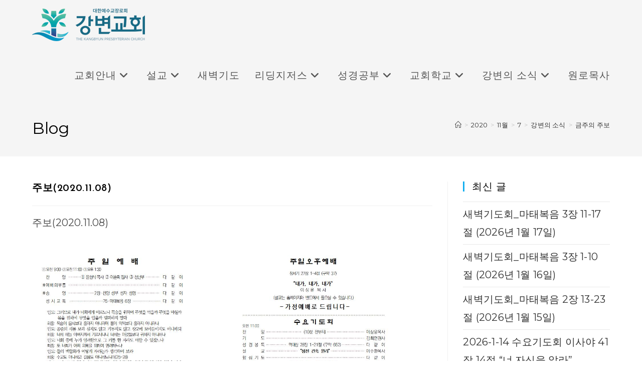

--- FILE ---
content_type: text/html; charset=UTF-8
request_url: https://kbpc.or.kr/2020/11/07/%EC%A3%BC%EB%B3%B42020-11-08/
body_size: 18837
content:
<!DOCTYPE html>
<html class="html" lang="ko-KR">
<head>
	<meta charset="UTF-8">
	<link rel="profile" href="https://gmpg.org/xfn/11">

	<title>주보(2020.11.08) &#8211; 강변교회</title>
<meta name='robots' content='max-image-preview:large' />
<link rel="pingback" href="https://kbpc.or.kr/xmlrpc.php">
<meta name="viewport" content="width=device-width, initial-scale=1"><link rel='dns-prefetch' href='//fonts.googleapis.com' />
<link rel="alternate" type="application/rss+xml" title="강변교회 &raquo; 피드" href="https://kbpc.or.kr/feed/" />
<link rel="alternate" type="application/rss+xml" title="강변교회 &raquo; 댓글 피드" href="https://kbpc.or.kr/comments/feed/" />
<link rel="alternate" type="application/rss+xml" title="강변교회 &raquo; 주보(2020.11.08) 댓글 피드" href="https://kbpc.or.kr/2020/11/07/%ec%a3%bc%eb%b3%b42020-11-08/feed/" />
<link rel="alternate" title="oEmbed (JSON)" type="application/json+oembed" href="https://kbpc.or.kr/wp-json/oembed/1.0/embed?url=https%3A%2F%2Fkbpc.or.kr%2F2020%2F11%2F07%2F%25ec%25a3%25bc%25eb%25b3%25b42020-11-08%2F" />
<link rel="alternate" title="oEmbed (XML)" type="text/xml+oembed" href="https://kbpc.or.kr/wp-json/oembed/1.0/embed?url=https%3A%2F%2Fkbpc.or.kr%2F2020%2F11%2F07%2F%25ec%25a3%25bc%25eb%25b3%25b42020-11-08%2F&#038;format=xml" />
<style id='wp-img-auto-sizes-contain-inline-css'>
img:is([sizes=auto i],[sizes^="auto," i]){contain-intrinsic-size:3000px 1500px}
/*# sourceURL=wp-img-auto-sizes-contain-inline-css */
</style>
<style id='wp-emoji-styles-inline-css'>

	img.wp-smiley, img.emoji {
		display: inline !important;
		border: none !important;
		box-shadow: none !important;
		height: 1em !important;
		width: 1em !important;
		margin: 0 0.07em !important;
		vertical-align: -0.1em !important;
		background: none !important;
		padding: 0 !important;
	}
/*# sourceURL=wp-emoji-styles-inline-css */
</style>
<link rel='stylesheet' id='wp-block-library-css' href='https://kbpc.or.kr/wp-includes/css/dist/block-library/style.min.css?ver=6.9' media='all' />
<style id='wp-block-library-theme-inline-css'>
.wp-block-audio :where(figcaption){color:#555;font-size:13px;text-align:center}.is-dark-theme .wp-block-audio :where(figcaption){color:#ffffffa6}.wp-block-audio{margin:0 0 1em}.wp-block-code{border:1px solid #ccc;border-radius:4px;font-family:Menlo,Consolas,monaco,monospace;padding:.8em 1em}.wp-block-embed :where(figcaption){color:#555;font-size:13px;text-align:center}.is-dark-theme .wp-block-embed :where(figcaption){color:#ffffffa6}.wp-block-embed{margin:0 0 1em}.blocks-gallery-caption{color:#555;font-size:13px;text-align:center}.is-dark-theme .blocks-gallery-caption{color:#ffffffa6}:root :where(.wp-block-image figcaption){color:#555;font-size:13px;text-align:center}.is-dark-theme :root :where(.wp-block-image figcaption){color:#ffffffa6}.wp-block-image{margin:0 0 1em}.wp-block-pullquote{border-bottom:4px solid;border-top:4px solid;color:currentColor;margin-bottom:1.75em}.wp-block-pullquote :where(cite),.wp-block-pullquote :where(footer),.wp-block-pullquote__citation{color:currentColor;font-size:.8125em;font-style:normal;text-transform:uppercase}.wp-block-quote{border-left:.25em solid;margin:0 0 1.75em;padding-left:1em}.wp-block-quote cite,.wp-block-quote footer{color:currentColor;font-size:.8125em;font-style:normal;position:relative}.wp-block-quote:where(.has-text-align-right){border-left:none;border-right:.25em solid;padding-left:0;padding-right:1em}.wp-block-quote:where(.has-text-align-center){border:none;padding-left:0}.wp-block-quote.is-large,.wp-block-quote.is-style-large,.wp-block-quote:where(.is-style-plain){border:none}.wp-block-search .wp-block-search__label{font-weight:700}.wp-block-search__button{border:1px solid #ccc;padding:.375em .625em}:where(.wp-block-group.has-background){padding:1.25em 2.375em}.wp-block-separator.has-css-opacity{opacity:.4}.wp-block-separator{border:none;border-bottom:2px solid;margin-left:auto;margin-right:auto}.wp-block-separator.has-alpha-channel-opacity{opacity:1}.wp-block-separator:not(.is-style-wide):not(.is-style-dots){width:100px}.wp-block-separator.has-background:not(.is-style-dots){border-bottom:none;height:1px}.wp-block-separator.has-background:not(.is-style-wide):not(.is-style-dots){height:2px}.wp-block-table{margin:0 0 1em}.wp-block-table td,.wp-block-table th{word-break:normal}.wp-block-table :where(figcaption){color:#555;font-size:13px;text-align:center}.is-dark-theme .wp-block-table :where(figcaption){color:#ffffffa6}.wp-block-video :where(figcaption){color:#555;font-size:13px;text-align:center}.is-dark-theme .wp-block-video :where(figcaption){color:#ffffffa6}.wp-block-video{margin:0 0 1em}:root :where(.wp-block-template-part.has-background){margin-bottom:0;margin-top:0;padding:1.25em 2.375em}
/*# sourceURL=/wp-includes/css/dist/block-library/theme.min.css */
</style>
<style id='classic-theme-styles-inline-css'>
/*! This file is auto-generated */
.wp-block-button__link{color:#fff;background-color:#32373c;border-radius:9999px;box-shadow:none;text-decoration:none;padding:calc(.667em + 2px) calc(1.333em + 2px);font-size:1.125em}.wp-block-file__button{background:#32373c;color:#fff;text-decoration:none}
/*# sourceURL=/wp-includes/css/classic-themes.min.css */
</style>
<link rel='stylesheet' id='coblocks-frontend-css' href='https://kbpc.or.kr/wp-content/plugins/coblocks/dist/style-coblocks-1.css?ver=3.1.16' media='all' />
<link rel='stylesheet' id='coblocks-extensions-css' href='https://kbpc.or.kr/wp-content/plugins/coblocks/dist/style-coblocks-extensions.css?ver=3.1.16' media='all' />
<link rel='stylesheet' id='coblocks-animation-css' href='https://kbpc.or.kr/wp-content/plugins/coblocks/dist/style-coblocks-animation.css?ver=2677611078ee87eb3b1c' media='all' />
<style id='global-styles-inline-css'>
:root{--wp--preset--aspect-ratio--square: 1;--wp--preset--aspect-ratio--4-3: 4/3;--wp--preset--aspect-ratio--3-4: 3/4;--wp--preset--aspect-ratio--3-2: 3/2;--wp--preset--aspect-ratio--2-3: 2/3;--wp--preset--aspect-ratio--16-9: 16/9;--wp--preset--aspect-ratio--9-16: 9/16;--wp--preset--color--black: #000000;--wp--preset--color--cyan-bluish-gray: #abb8c3;--wp--preset--color--white: #ffffff;--wp--preset--color--pale-pink: #f78da7;--wp--preset--color--vivid-red: #cf2e2e;--wp--preset--color--luminous-vivid-orange: #ff6900;--wp--preset--color--luminous-vivid-amber: #fcb900;--wp--preset--color--light-green-cyan: #7bdcb5;--wp--preset--color--vivid-green-cyan: #00d084;--wp--preset--color--pale-cyan-blue: #8ed1fc;--wp--preset--color--vivid-cyan-blue: #0693e3;--wp--preset--color--vivid-purple: #9b51e0;--wp--preset--gradient--vivid-cyan-blue-to-vivid-purple: linear-gradient(135deg,rgb(6,147,227) 0%,rgb(155,81,224) 100%);--wp--preset--gradient--light-green-cyan-to-vivid-green-cyan: linear-gradient(135deg,rgb(122,220,180) 0%,rgb(0,208,130) 100%);--wp--preset--gradient--luminous-vivid-amber-to-luminous-vivid-orange: linear-gradient(135deg,rgb(252,185,0) 0%,rgb(255,105,0) 100%);--wp--preset--gradient--luminous-vivid-orange-to-vivid-red: linear-gradient(135deg,rgb(255,105,0) 0%,rgb(207,46,46) 100%);--wp--preset--gradient--very-light-gray-to-cyan-bluish-gray: linear-gradient(135deg,rgb(238,238,238) 0%,rgb(169,184,195) 100%);--wp--preset--gradient--cool-to-warm-spectrum: linear-gradient(135deg,rgb(74,234,220) 0%,rgb(151,120,209) 20%,rgb(207,42,186) 40%,rgb(238,44,130) 60%,rgb(251,105,98) 80%,rgb(254,248,76) 100%);--wp--preset--gradient--blush-light-purple: linear-gradient(135deg,rgb(255,206,236) 0%,rgb(152,150,240) 100%);--wp--preset--gradient--blush-bordeaux: linear-gradient(135deg,rgb(254,205,165) 0%,rgb(254,45,45) 50%,rgb(107,0,62) 100%);--wp--preset--gradient--luminous-dusk: linear-gradient(135deg,rgb(255,203,112) 0%,rgb(199,81,192) 50%,rgb(65,88,208) 100%);--wp--preset--gradient--pale-ocean: linear-gradient(135deg,rgb(255,245,203) 0%,rgb(182,227,212) 50%,rgb(51,167,181) 100%);--wp--preset--gradient--electric-grass: linear-gradient(135deg,rgb(202,248,128) 0%,rgb(113,206,126) 100%);--wp--preset--gradient--midnight: linear-gradient(135deg,rgb(2,3,129) 0%,rgb(40,116,252) 100%);--wp--preset--font-size--small: 13px;--wp--preset--font-size--medium: 20px;--wp--preset--font-size--large: 36px;--wp--preset--font-size--x-large: 42px;--wp--preset--spacing--20: 0.44rem;--wp--preset--spacing--30: 0.67rem;--wp--preset--spacing--40: 1rem;--wp--preset--spacing--50: 1.5rem;--wp--preset--spacing--60: 2.25rem;--wp--preset--spacing--70: 3.38rem;--wp--preset--spacing--80: 5.06rem;--wp--preset--shadow--natural: 6px 6px 9px rgba(0, 0, 0, 0.2);--wp--preset--shadow--deep: 12px 12px 50px rgba(0, 0, 0, 0.4);--wp--preset--shadow--sharp: 6px 6px 0px rgba(0, 0, 0, 0.2);--wp--preset--shadow--outlined: 6px 6px 0px -3px rgb(255, 255, 255), 6px 6px rgb(0, 0, 0);--wp--preset--shadow--crisp: 6px 6px 0px rgb(0, 0, 0);}:where(.is-layout-flex){gap: 0.5em;}:where(.is-layout-grid){gap: 0.5em;}body .is-layout-flex{display: flex;}.is-layout-flex{flex-wrap: wrap;align-items: center;}.is-layout-flex > :is(*, div){margin: 0;}body .is-layout-grid{display: grid;}.is-layout-grid > :is(*, div){margin: 0;}:where(.wp-block-columns.is-layout-flex){gap: 2em;}:where(.wp-block-columns.is-layout-grid){gap: 2em;}:where(.wp-block-post-template.is-layout-flex){gap: 1.25em;}:where(.wp-block-post-template.is-layout-grid){gap: 1.25em;}.has-black-color{color: var(--wp--preset--color--black) !important;}.has-cyan-bluish-gray-color{color: var(--wp--preset--color--cyan-bluish-gray) !important;}.has-white-color{color: var(--wp--preset--color--white) !important;}.has-pale-pink-color{color: var(--wp--preset--color--pale-pink) !important;}.has-vivid-red-color{color: var(--wp--preset--color--vivid-red) !important;}.has-luminous-vivid-orange-color{color: var(--wp--preset--color--luminous-vivid-orange) !important;}.has-luminous-vivid-amber-color{color: var(--wp--preset--color--luminous-vivid-amber) !important;}.has-light-green-cyan-color{color: var(--wp--preset--color--light-green-cyan) !important;}.has-vivid-green-cyan-color{color: var(--wp--preset--color--vivid-green-cyan) !important;}.has-pale-cyan-blue-color{color: var(--wp--preset--color--pale-cyan-blue) !important;}.has-vivid-cyan-blue-color{color: var(--wp--preset--color--vivid-cyan-blue) !important;}.has-vivid-purple-color{color: var(--wp--preset--color--vivid-purple) !important;}.has-black-background-color{background-color: var(--wp--preset--color--black) !important;}.has-cyan-bluish-gray-background-color{background-color: var(--wp--preset--color--cyan-bluish-gray) !important;}.has-white-background-color{background-color: var(--wp--preset--color--white) !important;}.has-pale-pink-background-color{background-color: var(--wp--preset--color--pale-pink) !important;}.has-vivid-red-background-color{background-color: var(--wp--preset--color--vivid-red) !important;}.has-luminous-vivid-orange-background-color{background-color: var(--wp--preset--color--luminous-vivid-orange) !important;}.has-luminous-vivid-amber-background-color{background-color: var(--wp--preset--color--luminous-vivid-amber) !important;}.has-light-green-cyan-background-color{background-color: var(--wp--preset--color--light-green-cyan) !important;}.has-vivid-green-cyan-background-color{background-color: var(--wp--preset--color--vivid-green-cyan) !important;}.has-pale-cyan-blue-background-color{background-color: var(--wp--preset--color--pale-cyan-blue) !important;}.has-vivid-cyan-blue-background-color{background-color: var(--wp--preset--color--vivid-cyan-blue) !important;}.has-vivid-purple-background-color{background-color: var(--wp--preset--color--vivid-purple) !important;}.has-black-border-color{border-color: var(--wp--preset--color--black) !important;}.has-cyan-bluish-gray-border-color{border-color: var(--wp--preset--color--cyan-bluish-gray) !important;}.has-white-border-color{border-color: var(--wp--preset--color--white) !important;}.has-pale-pink-border-color{border-color: var(--wp--preset--color--pale-pink) !important;}.has-vivid-red-border-color{border-color: var(--wp--preset--color--vivid-red) !important;}.has-luminous-vivid-orange-border-color{border-color: var(--wp--preset--color--luminous-vivid-orange) !important;}.has-luminous-vivid-amber-border-color{border-color: var(--wp--preset--color--luminous-vivid-amber) !important;}.has-light-green-cyan-border-color{border-color: var(--wp--preset--color--light-green-cyan) !important;}.has-vivid-green-cyan-border-color{border-color: var(--wp--preset--color--vivid-green-cyan) !important;}.has-pale-cyan-blue-border-color{border-color: var(--wp--preset--color--pale-cyan-blue) !important;}.has-vivid-cyan-blue-border-color{border-color: var(--wp--preset--color--vivid-cyan-blue) !important;}.has-vivid-purple-border-color{border-color: var(--wp--preset--color--vivid-purple) !important;}.has-vivid-cyan-blue-to-vivid-purple-gradient-background{background: var(--wp--preset--gradient--vivid-cyan-blue-to-vivid-purple) !important;}.has-light-green-cyan-to-vivid-green-cyan-gradient-background{background: var(--wp--preset--gradient--light-green-cyan-to-vivid-green-cyan) !important;}.has-luminous-vivid-amber-to-luminous-vivid-orange-gradient-background{background: var(--wp--preset--gradient--luminous-vivid-amber-to-luminous-vivid-orange) !important;}.has-luminous-vivid-orange-to-vivid-red-gradient-background{background: var(--wp--preset--gradient--luminous-vivid-orange-to-vivid-red) !important;}.has-very-light-gray-to-cyan-bluish-gray-gradient-background{background: var(--wp--preset--gradient--very-light-gray-to-cyan-bluish-gray) !important;}.has-cool-to-warm-spectrum-gradient-background{background: var(--wp--preset--gradient--cool-to-warm-spectrum) !important;}.has-blush-light-purple-gradient-background{background: var(--wp--preset--gradient--blush-light-purple) !important;}.has-blush-bordeaux-gradient-background{background: var(--wp--preset--gradient--blush-bordeaux) !important;}.has-luminous-dusk-gradient-background{background: var(--wp--preset--gradient--luminous-dusk) !important;}.has-pale-ocean-gradient-background{background: var(--wp--preset--gradient--pale-ocean) !important;}.has-electric-grass-gradient-background{background: var(--wp--preset--gradient--electric-grass) !important;}.has-midnight-gradient-background{background: var(--wp--preset--gradient--midnight) !important;}.has-small-font-size{font-size: var(--wp--preset--font-size--small) !important;}.has-medium-font-size{font-size: var(--wp--preset--font-size--medium) !important;}.has-large-font-size{font-size: var(--wp--preset--font-size--large) !important;}.has-x-large-font-size{font-size: var(--wp--preset--font-size--x-large) !important;}
:where(.wp-block-post-template.is-layout-flex){gap: 1.25em;}:where(.wp-block-post-template.is-layout-grid){gap: 1.25em;}
:where(.wp-block-term-template.is-layout-flex){gap: 1.25em;}:where(.wp-block-term-template.is-layout-grid){gap: 1.25em;}
:where(.wp-block-columns.is-layout-flex){gap: 2em;}:where(.wp-block-columns.is-layout-grid){gap: 2em;}
:root :where(.wp-block-pullquote){font-size: 1.5em;line-height: 1.6;}
/*# sourceURL=global-styles-inline-css */
</style>
<link rel='stylesheet' id='wp-components-css' href='https://kbpc.or.kr/wp-includes/css/dist/components/style.min.css?ver=6.9' media='all' />
<link rel='stylesheet' id='godaddy-styles-css' href='https://kbpc.or.kr/wp-content/plugins/coblocks/includes/Dependencies/GoDaddy/Styles/build/latest.css?ver=2.0.2' media='all' />
<link rel='stylesheet' id='font-awesome-css' href='https://kbpc.or.kr/wp-content/themes/oceanwp/assets/fonts/fontawesome/css/all.min.css?ver=6.7.2' media='all' />
<link rel='stylesheet' id='simple-line-icons-css' href='https://kbpc.or.kr/wp-content/themes/oceanwp/assets/css/third/simple-line-icons.min.css?ver=2.4.0' media='all' />
<link rel='stylesheet' id='oceanwp-style-css' href='https://kbpc.or.kr/wp-content/themes/oceanwp/assets/css/style.min.css?ver=1.0.0' media='all' />
<link rel='stylesheet' id='oceanwp-hamburgers-css' href='https://kbpc.or.kr/wp-content/themes/oceanwp/assets/css/third/hamburgers/hamburgers.min.css?ver=1.0.0' media='all' />
<link rel='stylesheet' id='oceanwp-minus-css' href='https://kbpc.or.kr/wp-content/themes/oceanwp/assets/css/third/hamburgers/types/minus.css?ver=1.0.0' media='all' />
<link rel='stylesheet' id='oceanwp-google-font-montserrat-css' href='//fonts.googleapis.com/css?family=Montserrat%3A100%2C200%2C300%2C400%2C500%2C600%2C700%2C800%2C900%2C100i%2C200i%2C300i%2C400i%2C500i%2C600i%2C700i%2C800i%2C900i&#038;subset=latin&#038;display=swap&#038;ver=6.9' media='all' />
<link rel='stylesheet' id='oceanwp-google-font-josefin-sans-css' href='//fonts.googleapis.com/css?family=Josefin+Sans%3A100%2C200%2C300%2C400%2C500%2C600%2C700%2C800%2C900%2C100i%2C200i%2C300i%2C400i%2C500i%2C600i%2C700i%2C800i%2C900i&#038;subset=latin&#038;display=swap&#038;ver=6.9' media='all' />
<link rel='stylesheet' id='oe-widgets-style-css' href='https://kbpc.or.kr/wp-content/plugins/ocean-extra/assets/css/widgets.css?ver=6.9' media='all' />
<link rel='stylesheet' id='ow-perfect-scrollbar-css' href='https://kbpc.or.kr/wp-content/themes/oceanwp/assets/css/third/perfect-scrollbar.css?ver=1.5.0' media='all' />
<link rel='stylesheet' id='omw-styles-css' href='https://kbpc.or.kr/wp-content/plugins/ocean-modal-window/assets/css/style.min.css?ver=6.9' media='all' />
<link rel='stylesheet' id='osh-styles-css' href='https://kbpc.or.kr/wp-content/plugins/ocean-sticky-header/assets/css/style.min.css?ver=6.9' media='all' />
<script src="https://kbpc.or.kr/wp-includes/js/jquery/jquery.min.js?ver=3.7.1" id="jquery-core-js"></script>
<script src="https://kbpc.or.kr/wp-includes/js/jquery/jquery-migrate.min.js?ver=3.4.1" id="jquery-migrate-js"></script>
<link rel="https://api.w.org/" href="https://kbpc.or.kr/wp-json/" /><link rel="alternate" title="JSON" type="application/json" href="https://kbpc.or.kr/wp-json/wp/v2/posts/4354" /><link rel="EditURI" type="application/rsd+xml" title="RSD" href="https://kbpc.or.kr/xmlrpc.php?rsd" />
<meta name="generator" content="WordPress 6.9" />
<link rel="canonical" href="https://kbpc.or.kr/2020/11/07/%ec%a3%bc%eb%b3%b42020-11-08/" />
<link rel='shortlink' href='https://kbpc.or.kr/?p=4354' />
<meta name="generator" content="Elementor 3.34.1; features: additional_custom_breakpoints; settings: css_print_method-internal, google_font-enabled, font_display-auto">
			<style>
				.e-con.e-parent:nth-of-type(n+4):not(.e-lazyloaded):not(.e-no-lazyload),
				.e-con.e-parent:nth-of-type(n+4):not(.e-lazyloaded):not(.e-no-lazyload) * {
					background-image: none !important;
				}
				@media screen and (max-height: 1024px) {
					.e-con.e-parent:nth-of-type(n+3):not(.e-lazyloaded):not(.e-no-lazyload),
					.e-con.e-parent:nth-of-type(n+3):not(.e-lazyloaded):not(.e-no-lazyload) * {
						background-image: none !important;
					}
				}
				@media screen and (max-height: 640px) {
					.e-con.e-parent:nth-of-type(n+2):not(.e-lazyloaded):not(.e-no-lazyload),
					.e-con.e-parent:nth-of-type(n+2):not(.e-lazyloaded):not(.e-no-lazyload) * {
						background-image: none !important;
					}
				}
			</style>
			<link rel="icon" href="https://kbpc.or.kr/wp-content/uploads/2021/05/cropped-bi_top-32x32.png" sizes="32x32" />
<link rel="icon" href="https://kbpc.or.kr/wp-content/uploads/2021/05/cropped-bi_top-192x192.png" sizes="192x192" />
<link rel="apple-touch-icon" href="https://kbpc.or.kr/wp-content/uploads/2021/05/cropped-bi_top-180x180.png" />
<meta name="msapplication-TileImage" content="https://kbpc.or.kr/wp-content/uploads/2021/05/cropped-bi_top-270x270.png" />
<!-- OceanWP CSS -->
<style type="text/css">
/* Colors */body .theme-button,body input[type="submit"],body button[type="submit"],body button,body .button,body div.wpforms-container-full .wpforms-form input[type=submit],body div.wpforms-container-full .wpforms-form button[type=submit],body div.wpforms-container-full .wpforms-form .wpforms-page-button,.woocommerce-cart .wp-element-button,.woocommerce-checkout .wp-element-button,.wp-block-button__link{border-color:#ffffff}body .theme-button:hover,body input[type="submit"]:hover,body button[type="submit"]:hover,body button:hover,body .button:hover,body div.wpforms-container-full .wpforms-form input[type=submit]:hover,body div.wpforms-container-full .wpforms-form input[type=submit]:active,body div.wpforms-container-full .wpforms-form button[type=submit]:hover,body div.wpforms-container-full .wpforms-form button[type=submit]:active,body div.wpforms-container-full .wpforms-form .wpforms-page-button:hover,body div.wpforms-container-full .wpforms-form .wpforms-page-button:active,.woocommerce-cart .wp-element-button:hover,.woocommerce-checkout .wp-element-button:hover,.wp-block-button__link:hover{border-color:#ffffff}form input[type="text"]:focus,form input[type="password"]:focus,form input[type="email"]:focus,form input[type="tel"]:focus,form input[type="url"]:focus,form input[type="search"]:focus,form textarea:focus,.select2-drop-active,.select2-dropdown-open.select2-drop-above .select2-choice,.select2-dropdown-open.select2-drop-above .select2-choices,.select2-drop.select2-drop-above.select2-drop-active,.select2-container-active .select2-choice,.select2-container-active .select2-choices{border-color:#d3d3d3}body div.wpforms-container-full .wpforms-form input:focus,body div.wpforms-container-full .wpforms-form textarea:focus,body div.wpforms-container-full .wpforms-form select:focus{border-color:#d3d3d3}form input[type="text"],form input[type="password"],form input[type="email"],form input[type="url"],form input[type="date"],form input[type="month"],form input[type="time"],form input[type="datetime"],form input[type="datetime-local"],form input[type="week"],form input[type="number"],form input[type="search"],form input[type="tel"],form input[type="color"],form select,form textarea,.woocommerce .woocommerce-checkout .select2-container--default .select2-selection--single{background-color:#f7f7f7}body div.wpforms-container-full .wpforms-form input[type=date],body div.wpforms-container-full .wpforms-form input[type=datetime],body div.wpforms-container-full .wpforms-form input[type=datetime-local],body div.wpforms-container-full .wpforms-form input[type=email],body div.wpforms-container-full .wpforms-form input[type=month],body div.wpforms-container-full .wpforms-form input[type=number],body div.wpforms-container-full .wpforms-form input[type=password],body div.wpforms-container-full .wpforms-form input[type=range],body div.wpforms-container-full .wpforms-form input[type=search],body div.wpforms-container-full .wpforms-form input[type=tel],body div.wpforms-container-full .wpforms-form input[type=text],body div.wpforms-container-full .wpforms-form input[type=time],body div.wpforms-container-full .wpforms-form input[type=url],body div.wpforms-container-full .wpforms-form input[type=week],body div.wpforms-container-full .wpforms-form select,body div.wpforms-container-full .wpforms-form textarea{background-color:#f7f7f7}.page-header .page-header-title,.page-header.background-image-page-header .page-header-title{color:#000000}h1,h2,h3,h4,h5,h6,.theme-heading,.widget-title,.oceanwp-widget-recent-posts-title,.comment-reply-title,.entry-title,.sidebar-box .widget-title{color:#000000}/* OceanWP Style Settings CSS */.container{width:1400px}.theme-button,input[type="submit"],button[type="submit"],button,.button,body div.wpforms-container-full .wpforms-form input[type=submit],body div.wpforms-container-full .wpforms-form button[type=submit],body div.wpforms-container-full .wpforms-form .wpforms-page-button{border-style:solid}.theme-button,input[type="submit"],button[type="submit"],button,.button,body div.wpforms-container-full .wpforms-form input[type=submit],body div.wpforms-container-full .wpforms-form button[type=submit],body div.wpforms-container-full .wpforms-form .wpforms-page-button{border-width:1px}form input[type="text"],form input[type="password"],form input[type="email"],form input[type="url"],form input[type="date"],form input[type="month"],form input[type="time"],form input[type="datetime"],form input[type="datetime-local"],form input[type="week"],form input[type="number"],form input[type="search"],form input[type="tel"],form input[type="color"],form select,form textarea,.woocommerce .woocommerce-checkout .select2-container--default .select2-selection--single{border-style:solid}body div.wpforms-container-full .wpforms-form input[type=date],body div.wpforms-container-full .wpforms-form input[type=datetime],body div.wpforms-container-full .wpforms-form input[type=datetime-local],body div.wpforms-container-full .wpforms-form input[type=email],body div.wpforms-container-full .wpforms-form input[type=month],body div.wpforms-container-full .wpforms-form input[type=number],body div.wpforms-container-full .wpforms-form input[type=password],body div.wpforms-container-full .wpforms-form input[type=range],body div.wpforms-container-full .wpforms-form input[type=search],body div.wpforms-container-full .wpforms-form input[type=tel],body div.wpforms-container-full .wpforms-form input[type=text],body div.wpforms-container-full .wpforms-form input[type=time],body div.wpforms-container-full .wpforms-form input[type=url],body div.wpforms-container-full .wpforms-form input[type=week],body div.wpforms-container-full .wpforms-form select,body div.wpforms-container-full .wpforms-form textarea{border-style:solid}form input[type="text"],form input[type="password"],form input[type="email"],form input[type="url"],form input[type="date"],form input[type="month"],form input[type="time"],form input[type="datetime"],form input[type="datetime-local"],form input[type="week"],form input[type="number"],form input[type="search"],form input[type="tel"],form input[type="color"],form select,form textarea{border-radius:3px}body div.wpforms-container-full .wpforms-form input[type=date],body div.wpforms-container-full .wpforms-form input[type=datetime],body div.wpforms-container-full .wpforms-form input[type=datetime-local],body div.wpforms-container-full .wpforms-form input[type=email],body div.wpforms-container-full .wpforms-form input[type=month],body div.wpforms-container-full .wpforms-form input[type=number],body div.wpforms-container-full .wpforms-form input[type=password],body div.wpforms-container-full .wpforms-form input[type=range],body div.wpforms-container-full .wpforms-form input[type=search],body div.wpforms-container-full .wpforms-form input[type=tel],body div.wpforms-container-full .wpforms-form input[type=text],body div.wpforms-container-full .wpforms-form input[type=time],body div.wpforms-container-full .wpforms-form input[type=url],body div.wpforms-container-full .wpforms-form input[type=week],body div.wpforms-container-full .wpforms-form select,body div.wpforms-container-full .wpforms-form textarea{border-radius:3px}/* Header */#site-logo #site-logo-inner,.oceanwp-social-menu .social-menu-inner,#site-header.full_screen-header .menu-bar-inner,.after-header-content .after-header-content-inner{height:100px}#site-navigation-wrap .dropdown-menu >li >a,#site-navigation-wrap .dropdown-menu >li >span.opl-logout-link,.oceanwp-mobile-menu-icon a,.mobile-menu-close,.after-header-content-inner >a{line-height:100px}#site-header,.has-transparent-header .is-sticky #site-header,.has-vh-transparent .is-sticky #site-header.vertical-header,#searchform-header-replace{background-color:#f5f5f5}#site-header.has-header-media .overlay-header-media{background-color:rgba(0,0,0,0.5)}#site-logo #site-logo-inner a img,#site-header.center-header #site-navigation-wrap .middle-site-logo a img{max-width:300px}#site-logo a.site-logo-text{color:#ffffff}.dropdown-menu .sub-menu{min-width:220px}.dropdown-menu ul li a.menu-link:hover{color:#13aff0}.dropdown-menu ul li a.menu-link:hover .owp-icon use{stroke:#13aff0}.navigation li.mega-cat .mega-cat-title{background-color:#000000}.navigation li.mega-cat .mega-cat-title{color:#ffffff}.navigation li.mega-cat ul li .mega-post-title a{color:#ffffff}.navigation li.mega-cat ul li .mega-post-title a:hover{color:#8cba29}.navigation li.mega-cat ul li .mega-post-date{color:#999999}.navigation li.mega-cat ul li .mega-post-date .owp-icon use{stroke:#999999}#searchform-dropdown input{background-color:#1b1b1b}#searchform-dropdown input{color:#ffffff}#searchform-dropdown input{border-color:#000000}#searchform-dropdown input:focus{border-color:#000000}.mobile-menu .hamburger-inner,.mobile-menu .hamburger-inner::before,.mobile-menu .hamburger-inner::after{background-color:#1e73be}body .sidr-class-mobile-searchform input,body .sidr-class-mobile-searchform input:focus,#mobile-dropdown #mobile-menu-search form input,#mobile-fullscreen #mobile-search input,#mobile-fullscreen #mobile-search .search-text{color:#ffffff}/* Topbar */#top-bar-social li a{color:#8b8c8c}#top-bar-social li a .owp-icon use{stroke:#8b8c8c}#top-bar-wrap,.oceanwp-top-bar-sticky{background-color:#161819}#top-bar-wrap{border-color:#161819}#top-bar-wrap,#top-bar-content strong{color:#8b8c8c}#top-bar-content a,#top-bar-social-alt a{color:#8b8c8c}/* Blog CSS */.ocean-single-post-header ul.meta-item li a:hover{color:#333333}/* Footer Widgets */#footer-widgets{background-color:#f0f0f0}/* Footer Copyright */#footer-bottom{background-color:#f2f2f2}#footer-bottom,#footer-bottom p{color:#848484}#footer-bottom a,#footer-bottom #footer-bottom-menu a{color:#848484}#footer-bottom a:hover,#footer-bottom #footer-bottom-menu a:hover{color:#333333}/* Sticky Header CSS */.is-sticky #site-header.shrink-header #site-logo #site-logo-inner,.is-sticky #site-header.shrink-header .oceanwp-social-menu .social-menu-inner,.is-sticky #site-header.shrink-header.full_screen-header .menu-bar-inner,.after-header-content .after-header-content-inner{height:80px}.is-sticky #site-header.shrink-header #site-navigation-wrap .dropdown-menu >li >a,.is-sticky #site-header.shrink-header .oceanwp-mobile-menu-icon a,.after-header-content .after-header-content-inner >a,.after-header-content .after-header-content-inner >div >a{line-height:80px}.is-sticky #site-header,.ocean-sticky-top-bar-holder.is-sticky #top-bar-wrap,.is-sticky .header-top{opacity:1}/* Typography */body{font-family:Montserrat;font-size:20px;line-height:1.8;letter-spacing:.2px}h1,h2,h3,h4,h5,h6,.theme-heading,.widget-title,.oceanwp-widget-recent-posts-title,.comment-reply-title,.entry-title,.sidebar-box .widget-title{line-height:1.4}h1{font-size:26px;line-height:1.4}h2{font-size:24px;line-height:1.4}h3{font-size:22px;line-height:1.4}h4{font-size:20px;line-height:1.4}h5{font-size:14px;line-height:1.4}h6{font-size:15px;line-height:1.4}.page-header .page-header-title,.page-header.background-image-page-header .page-header-title{font-size:32px;line-height:1.4}.page-header .page-subheading{font-size:15px;line-height:1.8}.site-breadcrumbs,.site-breadcrumbs a{font-size:13px;line-height:1.4}#top-bar-content,#top-bar-social-alt{font-size:13px;line-height:1.8}#site-logo a.site-logo-text{font-size:24px;line-height:1.8}#site-navigation-wrap .dropdown-menu >li >a,#site-header.full_screen-header .fs-dropdown-menu >li >a,#site-header.top-header #site-navigation-wrap .dropdown-menu >li >a,#site-header.center-header #site-navigation-wrap .dropdown-menu >li >a,#site-header.medium-header #site-navigation-wrap .dropdown-menu >li >a,.oceanwp-mobile-menu-icon a{font-size:20px;letter-spacing:1px;text-transform:uppercase}.dropdown-menu ul li a.menu-link,#site-header.full_screen-header .fs-dropdown-menu ul.sub-menu li a{font-size:20px;line-height:1.2;letter-spacing:.6px}.sidr-class-dropdown-menu li a,a.sidr-class-toggle-sidr-close,#mobile-dropdown ul li a,body #mobile-fullscreen ul li a{font-size:20px;line-height:1.8}@media screen and (max-width:768px){.sidr-class-dropdown-menu li a,a.sidr-class-toggle-sidr-close,#mobile-dropdown ul li a,body #mobile-fullscreen ul li a{font-size:16px}}@media screen and (max-width:480px){.sidr-class-dropdown-menu li a,a.sidr-class-toggle-sidr-close,#mobile-dropdown ul li a,body #mobile-fullscreen ul li a{font-size:16px}}.blog-entry.post .blog-entry-header .entry-title a{font-family:'Josefin Sans';font-size:20px;line-height:1.4}.ocean-single-post-header .single-post-title{font-size:34px;line-height:1.4;letter-spacing:.6px}.ocean-single-post-header ul.meta-item li,.ocean-single-post-header ul.meta-item li a{font-size:13px;line-height:1.4;letter-spacing:.6px}.ocean-single-post-header .post-author-name,.ocean-single-post-header .post-author-name a{font-size:14px;line-height:1.4;letter-spacing:.6px}.ocean-single-post-header .post-author-description{font-size:12px;line-height:1.4;letter-spacing:.6px}.single-post .entry-title{font-family:'Josefin Sans';font-size:20px;line-height:1.4;letter-spacing:.6px}.single-post ul.meta li,.single-post ul.meta li a{font-size:14px;line-height:1.4;letter-spacing:.6px}.sidebar-box .widget-title,.sidebar-box.widget_block .wp-block-heading{font-size:20px;line-height:1;letter-spacing:1px}.sidebar-box,.footer-box{font-size:20px}#footer-widgets .footer-box .widget-title{font-size:13px;line-height:1;letter-spacing:1px}#footer-bottom #copyright{font-size:11px;line-height:1;letter-spacing:1px;text-transform:uppercase}#footer-bottom #footer-bottom-menu{font-size:11px;line-height:1;letter-spacing:1px;text-transform:uppercase}.woocommerce-store-notice.demo_store{line-height:2;letter-spacing:1.5px}.demo_store .woocommerce-store-notice__dismiss-link{line-height:2;letter-spacing:1.5px}.woocommerce ul.products li.product li.title h2,.woocommerce ul.products li.product li.title a{font-size:14px;line-height:1.5}.woocommerce ul.products li.product li.category,.woocommerce ul.products li.product li.category a{font-size:12px;line-height:1}.woocommerce ul.products li.product .price{font-size:18px;line-height:1}.woocommerce ul.products li.product .button,.woocommerce ul.products li.product .product-inner .added_to_cart{font-size:12px;line-height:1.5;letter-spacing:1px}.woocommerce ul.products li.owp-woo-cond-notice span,.woocommerce ul.products li.owp-woo-cond-notice a{font-size:16px;line-height:1;letter-spacing:1px;font-weight:600;text-transform:capitalize}.woocommerce div.product .product_title{font-size:24px;line-height:1.4;letter-spacing:.6px}.woocommerce div.product p.price{font-size:36px;line-height:1}.woocommerce .owp-btn-normal .summary form button.button,.woocommerce .owp-btn-big .summary form button.button,.woocommerce .owp-btn-very-big .summary form button.button{font-size:12px;line-height:1.5;letter-spacing:1px;text-transform:uppercase}.woocommerce div.owp-woo-single-cond-notice span,.woocommerce div.owp-woo-single-cond-notice a{font-size:18px;line-height:2;letter-spacing:1.5px;font-weight:600;text-transform:capitalize}.ocean-preloader--active .preloader-after-content{font-size:20px;line-height:1.8;letter-spacing:.6px}
</style></head>

<body class="wp-singular post-template-default single single-post postid-4354 single-format-standard wp-custom-logo wp-embed-responsive wp-theme-oceanwp wp-child-theme-oceanwp-child oceanwp-theme sidebar-mobile no-header-border default-breakpoint has-sidebar content-right-sidebar post-in-category-%ea%b8%88%ec%a3%bc%ec%9d%98-%ec%a3%bc%eb%b3%b4 has-breadcrumbs pagination-left elementor-default elementor-kit-9896" itemscope="itemscope" itemtype="https://schema.org/Article">

	
	
	<div id="outer-wrap" class="site clr">

		<a class="skip-link screen-reader-text" href="#main">Skip to content</a>

		
		<div id="wrap" class="clr">

			
			
<header id="site-header" class="minimal-header effect-one clr fixed-scroll shrink-header" data-height="80" itemscope="itemscope" itemtype="https://schema.org/WPHeader" role="banner">

	
					
			<div id="site-header-inner" class="clr container">

				
				

<div id="site-logo" class="clr" itemscope itemtype="https://schema.org/Brand" >

	
	<div id="site-logo-inner" class="clr">

		<a href="https://kbpc.or.kr/" class="custom-logo-link" rel="home"><img width="225" height="65" src="https://kbpc.or.kr/wp-content/uploads/2021/05/bi_top.png" class="custom-logo" alt="강변교회" decoding="async" /></a>
	</div><!-- #site-logo-inner -->

	
	
</div><!-- #site-logo -->

			<div id="site-navigation-wrap" class="no-top-border clr">
			
			
			
			<nav id="site-navigation" class="navigation main-navigation clr" itemscope="itemscope" itemtype="https://schema.org/SiteNavigationElement" role="navigation" >

				<ul id="menu-%ec%a3%bc-%eb%a9%94%eb%89%b4" class="main-menu dropdown-menu sf-menu"><li id="menu-item-9705" class="menu-item menu-item-type-post_type menu-item-object-page menu-item-has-children dropdown menu-item-9705"><a href="https://kbpc.or.kr/%ea%b5%90%ed%9a%8c%ec%95%88%eb%82%b4/" class="menu-link"><span class="text-wrap">교회안내<i class="nav-arrow fa fa-angle-down" aria-hidden="true" role="img"></i></span></a>
<ul class="sub-menu">
	<li id="menu-item-9829" class="menu-item menu-item-type-post_type menu-item-object-page menu-item-9829"><a href="https://kbpc.or.kr/%ea%b5%90%ed%9a%8c%ec%95%88%eb%82%b4/%ea%b5%90%ed%9a%8c%ec%86%8c%ea%b0%9c/" class="menu-link"><span class="text-wrap">교회소개</span></a></li>	<li id="menu-item-9825" class="menu-item menu-item-type-post_type menu-item-object-page menu-item-9825"><a href="https://kbpc.or.kr/%ea%b5%90%ed%9a%8c%ec%95%88%eb%82%b4/%ec%98%88%eb%b0%b0%ec%95%88%eb%82%b4/" class="menu-link"><span class="text-wrap">예배안내</span></a></li>	<li id="menu-item-9827" class="menu-item menu-item-type-post_type menu-item-object-page menu-item-9827"><a href="https://kbpc.or.kr/%ea%b5%90%ed%9a%8c%ec%95%88%eb%82%b4/%eb%8b%b4%ec%9e%84%eb%aa%a9%ec%82%ac-%ec%9d%b8%ec%82%ac%eb%a7%90/" class="menu-link"><span class="text-wrap">담임목사 인사말</span></a></li>	<li id="menu-item-9826" class="menu-item menu-item-type-post_type menu-item-object-page menu-item-9826"><a href="https://kbpc.or.kr/%ea%b5%90%ed%9a%8c%ec%95%88%eb%82%b4/%ec%84%ac%ea%b8%b0%eb%8a%94-%ec%82%ac%eb%9e%8c%eb%93%a4/" class="menu-link"><span class="text-wrap">섬기는 사람들</span></a></li>	<li id="menu-item-9828" class="menu-item menu-item-type-post_type menu-item-object-page menu-item-9828"><a href="https://kbpc.or.kr/%ea%b5%90%ed%9a%8c%ec%95%88%eb%82%b4/%ec%98%a4%ec%8b%9c%eb%8a%94-%ea%b8%b8/" class="menu-link"><span class="text-wrap">오시는 길</span></a></li></ul>
</li><li id="menu-item-1096" class="menu-item menu-item-type-taxonomy menu-item-object-category menu-item-has-children dropdown menu-item-1096"><a href="https://kbpc.or.kr/category/%ec%84%a4%ea%b5%90/" class="menu-link"><span class="text-wrap">설교<i class="nav-arrow fa fa-angle-down" aria-hidden="true" role="img"></i></span></a>
<ul class="sub-menu">
	<li id="menu-item-138" class="menu-item menu-item-type-taxonomy menu-item-object-category menu-item-138"><a href="https://kbpc.or.kr/category/%ec%84%a4%ea%b5%90/%ec%a3%bc%ec%9d%bc%ec%98%88%eb%b0%b0/" class="menu-link"><span class="text-wrap">주일예배</span></a></li>	<li id="menu-item-1100" class="menu-item menu-item-type-taxonomy menu-item-object-category menu-item-1100"><a href="https://kbpc.or.kr/category/%ec%84%a4%ea%b5%90/%ec%a3%bc%ec%9d%bc%ec%98%a4%ed%9b%84%ec%84%b1%ea%b2%bd%ea%b3%b5%eb%b6%80/" class="menu-link"><span class="text-wrap">주일오후성경공부</span></a></li>	<li id="menu-item-1099" class="menu-item menu-item-type-taxonomy menu-item-object-category menu-item-1099"><a href="https://kbpc.or.kr/category/%ec%84%a4%ea%b5%90/%ec%88%98%ec%9a%94%ea%b8%b0%eb%8f%84%ed%9a%8c/" class="menu-link"><span class="text-wrap">수요기도회</span></a></li>	<li id="menu-item-1098" class="menu-item menu-item-type-taxonomy menu-item-object-category menu-item-1098"><a href="https://kbpc.or.kr/category/%ec%84%a4%ea%b5%90/%eb%89%b4%ec%8b%9c%ed%8b%b0%ea%b5%90%eb%a6%ac%eb%ac%b8%eb%8b%b5%ed%95%b4%ec%84%a4/" class="menu-link"><span class="text-wrap">뉴시티교리문답해설</span></a></li>	<li id="menu-item-1097" class="menu-item menu-item-type-taxonomy menu-item-object-category menu-item-1097"><a href="https://kbpc.or.kr/category/%ec%84%a4%ea%b5%90/%ea%b8%b0%ed%83%80%ec%84%a4%ea%b5%90/" class="menu-link"><span class="text-wrap">기타설교</span></a></li>	<li id="menu-item-13563" class="menu-item menu-item-type-post_type menu-item-object-page menu-item-13563"><a href="https://kbpc.or.kr/%ec%84%b1%ea%b2%bd%ec%b1%85%eb%b3%84-%ec%84%a4%ea%b5%90%eb%b3%b4%ea%b8%b0/" class="menu-link"><span class="text-wrap">성경책별 설교보기</span></a></li></ul>
</li><li id="menu-item-1106" class="menu-item menu-item-type-taxonomy menu-item-object-category menu-item-1106"><a href="https://kbpc.or.kr/category/%ec%83%88%eb%b2%bd%ea%b8%b0%eb%8f%84/" class="menu-link"><span class="text-wrap">새벽기도</span></a></li><li id="menu-item-16167" class="menu-item menu-item-type-taxonomy menu-item-object-category menu-item-has-children dropdown menu-item-16167"><a href="https://kbpc.or.kr/category/%eb%a6%ac%eb%94%a9%ec%a7%80%ec%a0%80%ec%8a%a4/" class="menu-link"><span class="text-wrap">리딩지저스<i class="nav-arrow fa fa-angle-down" aria-hidden="true" role="img"></i></span></a>
<ul class="sub-menu">
	<li id="menu-item-15788" class="menu-item menu-item-type-custom menu-item-object-custom menu-item-15788"><a href="https://www.youtube.com/playlist?list=PLjh4Ve8sF2achp53q4erwhxC8eic-cS-o" class="menu-link"><span class="text-wrap">리딩지저스 영상</span></a></li>	<li id="menu-item-16168" class="menu-item menu-item-type-taxonomy menu-item-object-category menu-item-16168"><a href="https://kbpc.or.kr/category/%eb%a6%ac%eb%94%a9%ec%a7%80%ec%a0%80%ec%8a%a4/%eb%a6%ac%eb%94%a9%ec%a7%80%ec%a0%80%ec%8a%a4-%ea%b0%95%ec%9d%98/" class="menu-link"><span class="text-wrap">리딩지저스 강의</span></a></li></ul>
</li><li id="menu-item-1101" class="menu-item menu-item-type-taxonomy menu-item-object-category menu-item-has-children dropdown menu-item-1101"><a href="https://kbpc.or.kr/category/%ec%84%b1%ea%b2%bd%ea%b3%b5%eb%b6%80/" class="menu-link"><span class="text-wrap">성경공부<i class="nav-arrow fa fa-angle-down" aria-hidden="true" role="img"></i></span></a>
<ul class="sub-menu">
	<li id="menu-item-1105" class="menu-item menu-item-type-taxonomy menu-item-object-category menu-item-has-children dropdown menu-item-1105"><a href="https://kbpc.or.kr/category/%ec%84%b1%ea%b2%bd%ea%b3%b5%eb%b6%80/%ed%99%94%ec%9a%94%ec%84%b1%ea%b2%bd%ea%b3%b5%eb%b6%80/" class="menu-link"><span class="text-wrap">화요성경공부<i class="nav-arrow fa fa-angle-right" aria-hidden="true" role="img"></i></span></a>
	<ul class="sub-menu">
		<li id="menu-item-21322" class="menu-item menu-item-type-custom menu-item-object-custom menu-item-21322"><a href="https://kbpc.or.kr/tag/하이델베르크-요리문답" class="menu-link"><span class="text-wrap">하이델베르크 요리문답</span></a></li>		<li id="menu-item-19563" class="menu-item menu-item-type-custom menu-item-object-custom menu-item-19563"><a href="https://kbpc.or.kr/tag/제자-존-스토트" class="menu-link"><span class="text-wrap">제자 (존 스토트)</span></a></li>		<li id="menu-item-18856" class="menu-item menu-item-type-custom menu-item-object-custom menu-item-18856"><a href="https://kbpc.or.kr/tag/나는-왜-그리스도인인가/" class="menu-link"><span class="text-wrap">나는 왜 그리스도인인가</span></a></li>		<li id="menu-item-16733" class="menu-item menu-item-type-custom menu-item-object-custom menu-item-16733"><a href="https://kbpc.or.kr/tag/만화-레위기/" class="menu-link"><span class="text-wrap">만화 레위기</span></a></li>		<li id="menu-item-12536" class="menu-item menu-item-type-custom menu-item-object-custom menu-item-12536"><a href="https://kbpc.or.kr/tag/%ec%98%81%ec%a0%81-%ec%84%b1%ec%9e%a5%ec%9d%98-%ea%b8%b8/" class="menu-link"><span class="text-wrap">영적 성장의 길</span></a></li>		<li id="menu-item-10999" class="menu-item menu-item-type-custom menu-item-object-custom menu-item-10999"><a href="https://kbpc.or.kr/tag/%eb%b2%a0%eb%93%9c%eb%a1%9c%ec%a0%84%ec%84%9c%eb%a5%bc-%ed%86%b5%ed%95%b4-%eb%b0%b0%ec%9a%b0%eb%8a%94-%eb%af%bf%ec%9d%8c%ea%b3%bc-%ec%82%b6/" class="menu-link"><span class="text-wrap">베드로전서를 통해 배우는 믿음과 삶</span></a></li>		<li id="menu-item-10318" class="menu-item menu-item-type-custom menu-item-object-custom menu-item-10318"><a href="http://kbpc.or.kr/tag/%eb%b3%b5%ec%9d%8c%ea%b3%bc-%ec%82%b6/" class="menu-link"><span class="text-wrap">복음과 삶</span></a></li>		<li id="menu-item-10319" class="menu-item menu-item-type-custom menu-item-object-custom menu-item-10319"><a href="http://kbpc.or.kr/tag/%ec%97%90%eb%b2%a0%ec%86%8c%ec%84%9c%eb%a5%bc-%ed%86%b5%ed%95%b4-%eb%b0%b0%ec%9a%b0%eb%8a%94-%eb%b3%b5%ec%9d%8c%ea%b3%bc-%ea%b5%90%ed%9a%8c%ec%99%80-%ec%82%b6/" class="menu-link"><span class="text-wrap">에베소서를 통해 배우는 복음과 삶</span></a></li>		<li id="menu-item-10320" class="menu-item menu-item-type-custom menu-item-object-custom menu-item-10320"><a href="http://kbpc.or.kr/tag/%ea%b8%b0%eb%8f%85%ea%b5%90-%ec%8b%a0%ec%95%99%ec%9d%98-%ed%95%b5%ec%8b%ac-101/" class="menu-link"><span class="text-wrap">기독교 신앙의 핵심 101</span></a></li>	</ul>
</li>	<li id="menu-item-1104" class="menu-item menu-item-type-taxonomy menu-item-object-category menu-item-has-children dropdown menu-item-1104"><a href="https://kbpc.or.kr/category/%ec%84%b1%ea%b2%bd%ea%b3%b5%eb%b6%80/%eb%aa%a9%ec%9a%94%ec%84%b1%ea%b2%bd%ea%b3%b5%eb%b6%80/" class="menu-link"><span class="text-wrap">목요성경공부<i class="nav-arrow fa fa-angle-right" aria-hidden="true" role="img"></i></span></a>
	<ul class="sub-menu">
		<li id="menu-item-10321" class="menu-item menu-item-type-custom menu-item-object-custom menu-item-10321"><a href="http://kbpc.or.kr/tag/%ec%84%b1%ea%b2%bd-%ec%9d%bd%ea%b8%b0/" class="menu-link"><span class="text-wrap">성경 읽기</span></a></li>		<li id="menu-item-10322" class="menu-item menu-item-type-custom menu-item-object-custom menu-item-10322"><a href="http://kbpc.or.kr/tag/%ec%9d%bc%ea%b3%b1-%eb%ac%b8%ec%9e%a5%ec%9c%bc%eb%a1%9c-%ec%9d%bd%eb%8a%94-%ea%b5%ac%ec%95%bd%ea%b3%bc-%ec%8b%a0%ec%95%bd/" class="menu-link"><span class="text-wrap">일곱 문장으로 읽는 구약과 신약</span></a></li>	</ul>
</li>	<li id="menu-item-16573" class="menu-item menu-item-type-taxonomy menu-item-object-category menu-item-16573"><a href="https://kbpc.or.kr/category/%ec%84%b1%ea%b2%bd%ea%b3%b5%eb%b6%80/%ea%b8%88%ec%9a%94%ea%b8%b0%eb%8f%84%ed%95%99%ea%b5%90/" class="menu-link"><span class="text-wrap">금요기도학교</span></a></li>	<li id="menu-item-1102" class="menu-item menu-item-type-taxonomy menu-item-object-category menu-item-1102"><a href="https://kbpc.or.kr/category/%ec%84%b1%ea%b2%bd%ea%b3%b5%eb%b6%80/%ec%97%b0%ed%95%a9%ea%b5%ac%ec%97%ad%ec%98%88%eb%b0%b0/" class="menu-link"><span class="text-wrap">연합구역예배</span></a></li>	<li id="menu-item-1103" class="menu-item menu-item-type-taxonomy menu-item-object-category menu-item-has-children dropdown menu-item-1103"><a href="https://kbpc.or.kr/category/%ec%84%b1%ea%b2%bd%ea%b3%b5%eb%b6%80/%ea%b8%b0%ed%83%80%ec%84%b1%ea%b2%bd%ea%b3%b5%eb%b6%80/" class="menu-link"><span class="text-wrap">기타성경공부<i class="nav-arrow fa fa-angle-right" aria-hidden="true" role="img"></i></span></a>
	<ul class="sub-menu">
		<li id="menu-item-10323" class="menu-item menu-item-type-custom menu-item-object-custom menu-item-10323"><a href="http://kbpc.or.kr/tag/%ec%9d%b4%eb%aa%a9%ec%82%ac%ec%9d%98-%ec%b1%85-%ec%9d%b4%ec%95%bc%ea%b8%b0/" class="menu-link"><span class="text-wrap">이목사의 책 이야기</span></a></li>		<li id="menu-item-10324" class="menu-item menu-item-type-custom menu-item-object-custom menu-item-10324"><a href="http://kbpc.or.kr/tag/2020%eb%85%84-%ed%94%bc%ed%83%9d%ec%9e%90-%ea%b5%90%ec%9c%a1/" class="menu-link"><span class="text-wrap">2020년 피택자 교육</span></a></li>		<li id="menu-item-10325" class="menu-item menu-item-type-custom menu-item-object-custom menu-item-10325"><a href="http://kbpc.or.kr/tag/2021%eb%85%84-%ec%a7%81%eb%b6%84%ec%9e%90-%ea%b5%90%ec%9c%a1/" class="menu-link"><span class="text-wrap">2021년 직분자 교육</span></a></li>	</ul>
</li></ul>
</li><li id="menu-item-110" class="menu-item menu-item-type-post_type menu-item-object-page menu-item-has-children dropdown menu-item-110"><a href="https://kbpc.or.kr/%ea%b5%90%ed%9a%8c%ed%95%99%ea%b5%90/" class="menu-link"><span class="text-wrap">교회학교<i class="nav-arrow fa fa-angle-down" aria-hidden="true" role="img"></i></span></a>
<ul class="sub-menu">
	<li id="menu-item-111" class="menu-item menu-item-type-post_type menu-item-object-page menu-item-111"><a href="https://kbpc.or.kr/%ea%b5%90%ed%9a%8c%ed%95%99%ea%b5%90/%ec%9c%a0%ec%95%84%eb%b6%80/" class="menu-link"><span class="text-wrap">유아부</span></a></li>	<li id="menu-item-112" class="menu-item menu-item-type-post_type menu-item-object-page menu-item-112"><a href="https://kbpc.or.kr/%ea%b5%90%ed%9a%8c%ed%95%99%ea%b5%90/%ec%9c%a0%ec%b9%98%eb%b6%80/" class="menu-link"><span class="text-wrap">유치부</span></a></li>	<li id="menu-item-3822" class="menu-item menu-item-type-post_type menu-item-object-page menu-item-3822"><a href="https://kbpc.or.kr/%ea%b5%90%ed%9a%8c%ed%95%99%ea%b5%90/%ec%b4%88%eb%93%b1%eb%b6%80/" class="menu-link"><span class="text-wrap">초등부</span></a></li>	<li id="menu-item-3996" class="menu-item menu-item-type-post_type menu-item-object-page menu-item-3996"><a href="https://kbpc.or.kr/%ea%b5%90%ed%9a%8c%ed%95%99%ea%b5%90/%ec%b2%ad%ec%86%8c%eb%85%84%eb%b6%80/" class="menu-link"><span class="text-wrap">청소년부</span></a></li>	<li id="menu-item-3993" class="menu-item menu-item-type-post_type menu-item-object-page menu-item-3993"><a href="https://kbpc.or.kr/%ea%b5%90%ed%9a%8c%ed%95%99%ea%b5%90/%ec%b2%ad%eb%85%84%eb%b6%80/" class="menu-link"><span class="text-wrap">청년부</span></a></li></ul>
</li><li id="menu-item-3997" class="menu-item menu-item-type-taxonomy menu-item-object-category current-post-ancestor menu-item-has-children dropdown menu-item-3997"><a href="https://kbpc.or.kr/category/%ea%b0%95%eb%b3%80%ec%9d%98-%ec%86%8c%ec%8b%9d/" class="menu-link"><span class="text-wrap">강변의 소식<i class="nav-arrow fa fa-angle-down" aria-hidden="true" role="img"></i></span></a>
<ul class="sub-menu">
	<li id="menu-item-4001" class="menu-item menu-item-type-taxonomy menu-item-object-category current-post-ancestor current-menu-parent current-post-parent menu-item-4001"><a href="https://kbpc.or.kr/category/%ea%b0%95%eb%b3%80%ec%9d%98-%ec%86%8c%ec%8b%9d/%ea%b8%88%ec%a3%bc%ec%9d%98-%ec%a3%bc%eb%b3%b4/" class="menu-link"><span class="text-wrap">금주의 주보</span></a></li>	<li id="menu-item-4000" class="menu-item menu-item-type-taxonomy menu-item-object-category menu-item-4000"><a href="https://kbpc.or.kr/category/%ea%b0%95%eb%b3%80%ec%9d%98-%ec%86%8c%ec%8b%9d/%ea%b5%90%ed%9a%8c%ec%86%8c%ec%8b%9d/" class="menu-link"><span class="text-wrap">교회소식</span></a></li>	<li id="menu-item-4002" class="menu-item menu-item-type-taxonomy menu-item-object-category menu-item-4002"><a href="https://kbpc.or.kr/category/%ea%b0%95%eb%b3%80%ec%9d%98-%ec%86%8c%ec%8b%9d/%eb%a7%90%ec%94%80%ea%b3%bc-%ed%95%a8%ea%bb%98-%ed%95%98%eb%8a%94-%ec%82%b6/" class="menu-link"><span class="text-wrap">말씀과 함께 하는 삶</span></a></li>	<li id="menu-item-3998" class="menu-item menu-item-type-taxonomy menu-item-object-category menu-item-3998"><a href="https://kbpc.or.kr/category/%ea%b0%95%eb%b3%80%ec%9d%98-%ec%86%8c%ec%8b%9d/%ea%b0%95%eb%b3%80%ec%82%ac%ec%a7%84%eb%b0%a9/" class="menu-link"><span class="text-wrap">강변사진방</span></a></li></ul>
</li><li id="menu-item-4003" class="menu-item menu-item-type-custom menu-item-object-custom menu-item-4003"><a target="_blank" href="https://kbpc.or.kr/mhkim/main.php" class="menu-link"><span class="text-wrap">원로목사</span></a></li></ul>
			</nav><!-- #site-navigation -->

			
			
					</div><!-- #site-navigation-wrap -->
			
		
	
				
	
	<div class="oceanwp-mobile-menu-icon clr mobile-right">

		
		
		
		<a href="https://kbpc.or.kr/#mobile-menu-toggle" class="mobile-menu"  aria-label="Mobile Menu">
							<div class="hamburger hamburger--minus" aria-expanded="false" role="navigation">
					<div class="hamburger-box">
						<div class="hamburger-inner"></div>
					</div>
				</div>
						</a>

		
		
		
	</div><!-- #oceanwp-mobile-menu-navbar -->

	

			</div><!-- #site-header-inner -->

			
			
			
		
		
</header><!-- #site-header -->


			
			<main id="main" class="site-main clr"  role="main">

				

<header class="page-header">

	
	<div class="container clr page-header-inner">

		
			<h1 class="page-header-title clr" itemprop="headline">Blog</h1>

			
		
		<nav role="navigation" aria-label="Breadcrumbs" class="site-breadcrumbs clr position-"><ol class="trail-items" itemscope itemtype="http://schema.org/BreadcrumbList"><meta name="numberOfItems" content="6" /><meta name="itemListOrder" content="Ascending" /><li class="trail-item trail-begin" itemprop="itemListElement" itemscope itemtype="https://schema.org/ListItem"><a href="https://kbpc.or.kr" rel="home" aria-label="Home" itemprop="item"><span itemprop="name"><i class=" icon-home" aria-hidden="true" role="img"></i><span class="breadcrumb-home has-icon">Home</span></span></a><span class="breadcrumb-sep">></span><meta itemprop="position" content="1" /></li><li class="trail-item" itemprop="itemListElement" itemscope itemtype="https://schema.org/ListItem"><a href="https://kbpc.or.kr/2020/" itemprop="item"><span itemprop="name">2020</span></a><span class="breadcrumb-sep">></span><meta itemprop="position" content="2" /></li><li class="trail-item" itemprop="itemListElement" itemscope itemtype="https://schema.org/ListItem"><a href="https://kbpc.or.kr/2020/11/" itemprop="item"><span itemprop="name">11월</span></a><span class="breadcrumb-sep">></span><meta itemprop="position" content="3" /></li><li class="trail-item" itemprop="itemListElement" itemscope itemtype="https://schema.org/ListItem"><a href="https://kbpc.or.kr/2020/11/07/" itemprop="item"><span itemprop="name">7</span></a><span class="breadcrumb-sep">></span><meta itemprop="position" content="4" /></li><li class="trail-item" itemprop="itemListElement" itemscope itemtype="https://schema.org/ListItem"><a href="https://kbpc.or.kr/category/%ea%b0%95%eb%b3%80%ec%9d%98-%ec%86%8c%ec%8b%9d/" itemprop="item"><span itemprop="name">강변의 소식</span></a><span class="breadcrumb-sep">></span><meta itemprop="position" content="5" /></li><li class="trail-item trail-end" itemprop="itemListElement" itemscope itemtype="https://schema.org/ListItem"><span itemprop="name"><a href="https://kbpc.or.kr/category/%ea%b0%95%eb%b3%80%ec%9d%98-%ec%86%8c%ec%8b%9d/%ea%b8%88%ec%a3%bc%ec%9d%98-%ec%a3%bc%eb%b3%b4/">금주의 주보</a></span><meta itemprop="position" content="6" /></li></ol></nav>
	</div><!-- .page-header-inner -->

	
	
</header><!-- .page-header -->


	
	<div id="content-wrap" class="container clr">

		
		<div id="primary" class="content-area clr">

			
			<div id="content" class="site-content clr">

				
				
<article id="post-4354">

	

<header class="entry-header clr">
	<h2 class="single-post-title entry-title" itemprop="headline">주보(2020.11.08)</h2><!-- .single-post-title -->
</header><!-- .entry-header -->



<div class="entry-content clr" itemprop="text">
	<p>
주보(2020.11.08)
</p>


<figure class="wp-block-image size-large"><a href="http://kbpc.or.kr/wp-content/uploads/2020/11/20201108-1047호001.jpg
"><img fetchpriority="high" decoding="async" width="1403" height="992" class="wp-image-4355" src="http://kbpc.or.kr/wp-content/uploads/2020/11/20201108-1047호001.jpg
" alt="" srcset="https://kbpc.or.kr/wp-content/uploads/2020/11/20201108-1047호001.jpg 1403w, https://kbpc.or.kr/wp-content/uploads/2020/11/20201108-1047호001-300x212.jpg 300w, https://kbpc.or.kr/wp-content/uploads/2020/11/20201108-1047호001-1024x724.jpg 1024w, https://kbpc.or.kr/wp-content/uploads/2020/11/20201108-1047호001-768x543.jpg 768w, https://kbpc.or.kr/wp-content/uploads/2020/11/20201108-1047호001-1200x848.jpg 1200w" sizes="(max-width: 1403px) 100vw, 1403px" /></a></figure>



<figure class="wp-block-image size-large"><a href="http://kbpc.or.kr/wp-content/uploads/2020/11/20201108-1047호002.jpg
"><img decoding="async" width="1403" height="992" class="wp-image-4356" src="http://kbpc.or.kr/wp-content/uploads/2020/11/20201108-1047호002.jpg
" alt="" srcset="https://kbpc.or.kr/wp-content/uploads/2020/11/20201108-1047호002.jpg 1403w, https://kbpc.or.kr/wp-content/uploads/2020/11/20201108-1047호002-300x212.jpg 300w, https://kbpc.or.kr/wp-content/uploads/2020/11/20201108-1047호002-1024x724.jpg 1024w, https://kbpc.or.kr/wp-content/uploads/2020/11/20201108-1047호002-768x543.jpg 768w, https://kbpc.or.kr/wp-content/uploads/2020/11/20201108-1047호002-1200x848.jpg 1200w" sizes="(max-width: 1403px) 100vw, 1403px" /></a></figure>



<figure class="wp-block-image size-large"><a href="http://kbpc.or.kr/wp-content/uploads/2020/11/20201108-1047호003.jpg
"><img decoding="async" width="1403" height="992" class="wp-image-4357" src="http://kbpc.or.kr/wp-content/uploads/2020/11/20201108-1047호003.jpg
" alt="" srcset="https://kbpc.or.kr/wp-content/uploads/2020/11/20201108-1047호003.jpg 1403w, https://kbpc.or.kr/wp-content/uploads/2020/11/20201108-1047호003-300x212.jpg 300w, https://kbpc.or.kr/wp-content/uploads/2020/11/20201108-1047호003-1024x724.jpg 1024w, https://kbpc.or.kr/wp-content/uploads/2020/11/20201108-1047호003-768x543.jpg 768w, https://kbpc.or.kr/wp-content/uploads/2020/11/20201108-1047호003-1200x848.jpg 1200w" sizes="(max-width: 1403px) 100vw, 1403px" /></a></figure>


</div><!-- .entry -->


<ul class="meta ospm-default clr">

	
		
					<li class="meta-date" itemprop="datePublished"><span class="screen-reader-text">Post published:</span><i class=" icon-clock" aria-hidden="true" role="img"></i>2020-11-07</li>
		
		
		
		
		
	
		
		
		
					<li class="meta-cat"><span class="screen-reader-text">Post category:</span><i class=" icon-folder" aria-hidden="true" role="img"></i><a href="https://kbpc.or.kr/category/%ea%b0%95%eb%b3%80%ec%9d%98-%ec%86%8c%ec%8b%9d/%ea%b8%88%ec%a3%bc%ec%9d%98-%ec%a3%bc%eb%b3%b4/" rel="category tag">금주의 주보</a></li>
		
		
		
	
</ul>


</article>

				
			</div><!-- #content -->

			
		</div><!-- #primary -->

		

<aside id="right-sidebar" class="sidebar-container widget-area sidebar-primary" itemscope="itemscope" itemtype="https://schema.org/WPSideBar" role="complementary" aria-label="Primary Sidebar">

	
	<div id="right-sidebar-inner" class="clr">

		
		<div id="recent-posts-2" class="sidebar-box widget_recent_entries clr">
		<h4 class="widget-title">최신 글</h4>
		<ul>
											<li>
					<a href="https://kbpc.or.kr/2026/01/17/%ec%83%88%eb%b2%bd%ea%b8%b0%eb%8f%84%ed%9a%8c_%eb%a7%88%ed%83%9c%eb%b3%b5%ec%9d%8c-3%ec%9e%a5-11-17%ec%a0%88-2026%eb%85%84-1%ec%9b%94-17%ec%9d%bc/">새벽기도회_마태복음 3장 11-17절 (2026년 1월 17일)</a>
									</li>
											<li>
					<a href="https://kbpc.or.kr/2026/01/16/%ec%83%88%eb%b2%bd%ea%b8%b0%eb%8f%84%ed%9a%8c_%eb%a7%88%ed%83%9c%eb%b3%b5%ec%9d%8c-3%ec%9e%a5-1-10%ec%a0%88-2026%eb%85%84-1%ec%9b%94-16%ec%9d%bc/">새벽기도회_마태복음 3장 1-10절 (2026년 1월 16일)</a>
									</li>
											<li>
					<a href="https://kbpc.or.kr/2026/01/15/%ec%83%88%eb%b2%bd%ea%b8%b0%eb%8f%84%ed%9a%8c_%eb%a7%88%ed%83%9c%eb%b3%b5%ec%9d%8c-2%ec%9e%a5-13-23%ec%a0%88-2026%eb%85%84-1%ec%9b%94-15%ec%9d%bc/">새벽기도회_마태복음 2장 13-23절 (2026년 1월 15일)</a>
									</li>
											<li>
					<a href="https://kbpc.or.kr/2026/01/14/2026-1-14-%ec%88%98%ec%9a%94%ea%b8%b0%eb%8f%84%ed%9a%8c-%ec%9d%b4%ec%82%ac%ec%95%bc-41%ec%9e%a5-14%ec%a0%88-%eb%84%88-%ec%9e%90%ec%8b%a0%ec%9d%84-%ec%95%8c%eb%9d%bc/">2026-1-14 수요기도회 이사야 41장 14절 “너 자신을 알라”</a>
									</li>
											<li>
					<a href="https://kbpc.or.kr/2026/01/14/%ec%83%88%eb%b2%bd%ea%b8%b0%eb%8f%84%ed%9a%8c_%eb%a7%88%ed%83%9c%eb%b3%b5%ec%9d%8c-2%ec%9e%a5-1-12%ec%a0%88-2026%eb%85%84-1%ec%9b%94-14%ec%9d%bc/">새벽기도회_마태복음 2장 1-12절 (2026년 1월 14일)</a>
									</li>
					</ul>

		</div><div id="archives-2" class="sidebar-box widget_archive clr"><h4 class="widget-title">보관함</h4>		<label class="screen-reader-text" for="archives-dropdown-2">보관함</label>
		<select id="archives-dropdown-2" name="archive-dropdown">
			
			<option value="">월 선택</option>
				<option value='https://kbpc.or.kr/2026/01/'> 2026년 1월 </option>
	<option value='https://kbpc.or.kr/2025/12/'> 2025년 12월 </option>
	<option value='https://kbpc.or.kr/2025/11/'> 2025년 11월 </option>
	<option value='https://kbpc.or.kr/2025/10/'> 2025년 10월 </option>
	<option value='https://kbpc.or.kr/2025/09/'> 2025년 9월 </option>
	<option value='https://kbpc.or.kr/2025/08/'> 2025년 8월 </option>
	<option value='https://kbpc.or.kr/2025/07/'> 2025년 7월 </option>
	<option value='https://kbpc.or.kr/2025/06/'> 2025년 6월 </option>
	<option value='https://kbpc.or.kr/2025/05/'> 2025년 5월 </option>
	<option value='https://kbpc.or.kr/2025/04/'> 2025년 4월 </option>
	<option value='https://kbpc.or.kr/2025/03/'> 2025년 3월 </option>
	<option value='https://kbpc.or.kr/2025/02/'> 2025년 2월 </option>
	<option value='https://kbpc.or.kr/2025/01/'> 2025년 1월 </option>
	<option value='https://kbpc.or.kr/2024/12/'> 2024년 12월 </option>
	<option value='https://kbpc.or.kr/2024/11/'> 2024년 11월 </option>
	<option value='https://kbpc.or.kr/2024/10/'> 2024년 10월 </option>
	<option value='https://kbpc.or.kr/2024/09/'> 2024년 9월 </option>
	<option value='https://kbpc.or.kr/2024/08/'> 2024년 8월 </option>
	<option value='https://kbpc.or.kr/2024/07/'> 2024년 7월 </option>
	<option value='https://kbpc.or.kr/2024/06/'> 2024년 6월 </option>
	<option value='https://kbpc.or.kr/2024/05/'> 2024년 5월 </option>
	<option value='https://kbpc.or.kr/2024/04/'> 2024년 4월 </option>
	<option value='https://kbpc.or.kr/2024/03/'> 2024년 3월 </option>
	<option value='https://kbpc.or.kr/2024/02/'> 2024년 2월 </option>
	<option value='https://kbpc.or.kr/2024/01/'> 2024년 1월 </option>
	<option value='https://kbpc.or.kr/2023/12/'> 2023년 12월 </option>
	<option value='https://kbpc.or.kr/2023/11/'> 2023년 11월 </option>
	<option value='https://kbpc.or.kr/2023/10/'> 2023년 10월 </option>
	<option value='https://kbpc.or.kr/2023/09/'> 2023년 9월 </option>
	<option value='https://kbpc.or.kr/2023/08/'> 2023년 8월 </option>
	<option value='https://kbpc.or.kr/2023/07/'> 2023년 7월 </option>
	<option value='https://kbpc.or.kr/2023/06/'> 2023년 6월 </option>
	<option value='https://kbpc.or.kr/2023/05/'> 2023년 5월 </option>
	<option value='https://kbpc.or.kr/2023/04/'> 2023년 4월 </option>
	<option value='https://kbpc.or.kr/2023/03/'> 2023년 3월 </option>
	<option value='https://kbpc.or.kr/2023/02/'> 2023년 2월 </option>
	<option value='https://kbpc.or.kr/2023/01/'> 2023년 1월 </option>
	<option value='https://kbpc.or.kr/2022/12/'> 2022년 12월 </option>
	<option value='https://kbpc.or.kr/2022/11/'> 2022년 11월 </option>
	<option value='https://kbpc.or.kr/2022/10/'> 2022년 10월 </option>
	<option value='https://kbpc.or.kr/2022/09/'> 2022년 9월 </option>
	<option value='https://kbpc.or.kr/2022/08/'> 2022년 8월 </option>
	<option value='https://kbpc.or.kr/2022/07/'> 2022년 7월 </option>
	<option value='https://kbpc.or.kr/2022/06/'> 2022년 6월 </option>
	<option value='https://kbpc.or.kr/2022/05/'> 2022년 5월 </option>
	<option value='https://kbpc.or.kr/2022/04/'> 2022년 4월 </option>
	<option value='https://kbpc.or.kr/2022/03/'> 2022년 3월 </option>
	<option value='https://kbpc.or.kr/2022/02/'> 2022년 2월 </option>
	<option value='https://kbpc.or.kr/2022/01/'> 2022년 1월 </option>
	<option value='https://kbpc.or.kr/2021/12/'> 2021년 12월 </option>
	<option value='https://kbpc.or.kr/2021/11/'> 2021년 11월 </option>
	<option value='https://kbpc.or.kr/2021/10/'> 2021년 10월 </option>
	<option value='https://kbpc.or.kr/2021/09/'> 2021년 9월 </option>
	<option value='https://kbpc.or.kr/2021/08/'> 2021년 8월 </option>
	<option value='https://kbpc.or.kr/2021/07/'> 2021년 7월 </option>
	<option value='https://kbpc.or.kr/2021/06/'> 2021년 6월 </option>
	<option value='https://kbpc.or.kr/2021/05/'> 2021년 5월 </option>
	<option value='https://kbpc.or.kr/2021/04/'> 2021년 4월 </option>
	<option value='https://kbpc.or.kr/2021/03/'> 2021년 3월 </option>
	<option value='https://kbpc.or.kr/2021/02/'> 2021년 2월 </option>
	<option value='https://kbpc.or.kr/2021/01/'> 2021년 1월 </option>
	<option value='https://kbpc.or.kr/2020/12/'> 2020년 12월 </option>
	<option value='https://kbpc.or.kr/2020/11/'> 2020년 11월 </option>
	<option value='https://kbpc.or.kr/2020/10/'> 2020년 10월 </option>
	<option value='https://kbpc.or.kr/2020/09/'> 2020년 9월 </option>
	<option value='https://kbpc.or.kr/2020/08/'> 2020년 8월 </option>
	<option value='https://kbpc.or.kr/2020/07/'> 2020년 7월 </option>
	<option value='https://kbpc.or.kr/2020/06/'> 2020년 6월 </option>
	<option value='https://kbpc.or.kr/2020/05/'> 2020년 5월 </option>
	<option value='https://kbpc.or.kr/2020/04/'> 2020년 4월 </option>
	<option value='https://kbpc.or.kr/2020/03/'> 2020년 3월 </option>
	<option value='https://kbpc.or.kr/2020/02/'> 2020년 2월 </option>
	<option value='https://kbpc.or.kr/2020/01/'> 2020년 1월 </option>
	<option value='https://kbpc.or.kr/2019/12/'> 2019년 12월 </option>
	<option value='https://kbpc.or.kr/2019/11/'> 2019년 11월 </option>
	<option value='https://kbpc.or.kr/2019/10/'> 2019년 10월 </option>
	<option value='https://kbpc.or.kr/2019/09/'> 2019년 9월 </option>
	<option value='https://kbpc.or.kr/2019/08/'> 2019년 8월 </option>
	<option value='https://kbpc.or.kr/2019/07/'> 2019년 7월 </option>
	<option value='https://kbpc.or.kr/2019/06/'> 2019년 6월 </option>
	<option value='https://kbpc.or.kr/2019/05/'> 2019년 5월 </option>
	<option value='https://kbpc.or.kr/2019/04/'> 2019년 4월 </option>
	<option value='https://kbpc.or.kr/2019/03/'> 2019년 3월 </option>
	<option value='https://kbpc.or.kr/2019/02/'> 2019년 2월 </option>
	<option value='https://kbpc.or.kr/2019/01/'> 2019년 1월 </option>
	<option value='https://kbpc.or.kr/2018/12/'> 2018년 12월 </option>
	<option value='https://kbpc.or.kr/2018/11/'> 2018년 11월 </option>
	<option value='https://kbpc.or.kr/2018/10/'> 2018년 10월 </option>
	<option value='https://kbpc.or.kr/2018/09/'> 2018년 9월 </option>
	<option value='https://kbpc.or.kr/2018/08/'> 2018년 8월 </option>
	<option value='https://kbpc.or.kr/2018/07/'> 2018년 7월 </option>
	<option value='https://kbpc.or.kr/2018/06/'> 2018년 6월 </option>
	<option value='https://kbpc.or.kr/2018/05/'> 2018년 5월 </option>
	<option value='https://kbpc.or.kr/2018/04/'> 2018년 4월 </option>
	<option value='https://kbpc.or.kr/2018/03/'> 2018년 3월 </option>
	<option value='https://kbpc.or.kr/2018/02/'> 2018년 2월 </option>
	<option value='https://kbpc.or.kr/2018/01/'> 2018년 1월 </option>
	<option value='https://kbpc.or.kr/2017/12/'> 2017년 12월 </option>
	<option value='https://kbpc.or.kr/2017/11/'> 2017년 11월 </option>
	<option value='https://kbpc.or.kr/2017/10/'> 2017년 10월 </option>
	<option value='https://kbpc.or.kr/2017/09/'> 2017년 9월 </option>
	<option value='https://kbpc.or.kr/2017/08/'> 2017년 8월 </option>
	<option value='https://kbpc.or.kr/2017/07/'> 2017년 7월 </option>
	<option value='https://kbpc.or.kr/2017/06/'> 2017년 6월 </option>
	<option value='https://kbpc.or.kr/2017/05/'> 2017년 5월 </option>
	<option value='https://kbpc.or.kr/2017/04/'> 2017년 4월 </option>
	<option value='https://kbpc.or.kr/2017/03/'> 2017년 3월 </option>
	<option value='https://kbpc.or.kr/2017/02/'> 2017년 2월 </option>
	<option value='https://kbpc.or.kr/2017/01/'> 2017년 1월 </option>
	<option value='https://kbpc.or.kr/2016/12/'> 2016년 12월 </option>
	<option value='https://kbpc.or.kr/2016/11/'> 2016년 11월 </option>
	<option value='https://kbpc.or.kr/2016/10/'> 2016년 10월 </option>
	<option value='https://kbpc.or.kr/2016/09/'> 2016년 9월 </option>
	<option value='https://kbpc.or.kr/2016/08/'> 2016년 8월 </option>
	<option value='https://kbpc.or.kr/2016/07/'> 2016년 7월 </option>
	<option value='https://kbpc.or.kr/2016/06/'> 2016년 6월 </option>
	<option value='https://kbpc.or.kr/2016/05/'> 2016년 5월 </option>
	<option value='https://kbpc.or.kr/2016/04/'> 2016년 4월 </option>
	<option value='https://kbpc.or.kr/2016/03/'> 2016년 3월 </option>
	<option value='https://kbpc.or.kr/2016/02/'> 2016년 2월 </option>
	<option value='https://kbpc.or.kr/2016/01/'> 2016년 1월 </option>
	<option value='https://kbpc.or.kr/2015/12/'> 2015년 12월 </option>
	<option value='https://kbpc.or.kr/2015/11/'> 2015년 11월 </option>
	<option value='https://kbpc.or.kr/2015/10/'> 2015년 10월 </option>
	<option value='https://kbpc.or.kr/2015/09/'> 2015년 9월 </option>
	<option value='https://kbpc.or.kr/2015/08/'> 2015년 8월 </option>
	<option value='https://kbpc.or.kr/2015/07/'> 2015년 7월 </option>
	<option value='https://kbpc.or.kr/2015/06/'> 2015년 6월 </option>
	<option value='https://kbpc.or.kr/2015/05/'> 2015년 5월 </option>
	<option value='https://kbpc.or.kr/2015/04/'> 2015년 4월 </option>
	<option value='https://kbpc.or.kr/2015/03/'> 2015년 3월 </option>
	<option value='https://kbpc.or.kr/2015/02/'> 2015년 2월 </option>
	<option value='https://kbpc.or.kr/2015/01/'> 2015년 1월 </option>
	<option value='https://kbpc.or.kr/2014/12/'> 2014년 12월 </option>
	<option value='https://kbpc.or.kr/2014/11/'> 2014년 11월 </option>
	<option value='https://kbpc.or.kr/2014/10/'> 2014년 10월 </option>
	<option value='https://kbpc.or.kr/2014/09/'> 2014년 9월 </option>
	<option value='https://kbpc.or.kr/2014/08/'> 2014년 8월 </option>
	<option value='https://kbpc.or.kr/2014/07/'> 2014년 7월 </option>
	<option value='https://kbpc.or.kr/2014/06/'> 2014년 6월 </option>
	<option value='https://kbpc.or.kr/2014/05/'> 2014년 5월 </option>
	<option value='https://kbpc.or.kr/2014/04/'> 2014년 4월 </option>
	<option value='https://kbpc.or.kr/2014/03/'> 2014년 3월 </option>
	<option value='https://kbpc.or.kr/2014/02/'> 2014년 2월 </option>
	<option value='https://kbpc.or.kr/2014/01/'> 2014년 1월 </option>
	<option value='https://kbpc.or.kr/2013/12/'> 2013년 12월 </option>
	<option value='https://kbpc.or.kr/2013/11/'> 2013년 11월 </option>
	<option value='https://kbpc.or.kr/2013/10/'> 2013년 10월 </option>
	<option value='https://kbpc.or.kr/2013/09/'> 2013년 9월 </option>
	<option value='https://kbpc.or.kr/2013/08/'> 2013년 8월 </option>
	<option value='https://kbpc.or.kr/2013/07/'> 2013년 7월 </option>
	<option value='https://kbpc.or.kr/2013/06/'> 2013년 6월 </option>
	<option value='https://kbpc.or.kr/2013/05/'> 2013년 5월 </option>
	<option value='https://kbpc.or.kr/2013/04/'> 2013년 4월 </option>
	<option value='https://kbpc.or.kr/2013/03/'> 2013년 3월 </option>
	<option value='https://kbpc.or.kr/2013/02/'> 2013년 2월 </option>
	<option value='https://kbpc.or.kr/2013/01/'> 2013년 1월 </option>
	<option value='https://kbpc.or.kr/2012/12/'> 2012년 12월 </option>
	<option value='https://kbpc.or.kr/2012/11/'> 2012년 11월 </option>
	<option value='https://kbpc.or.kr/2012/10/'> 2012년 10월 </option>
	<option value='https://kbpc.or.kr/2012/09/'> 2012년 9월 </option>
	<option value='https://kbpc.or.kr/2012/08/'> 2012년 8월 </option>
	<option value='https://kbpc.or.kr/2012/07/'> 2012년 7월 </option>
	<option value='https://kbpc.or.kr/2012/06/'> 2012년 6월 </option>
	<option value='https://kbpc.or.kr/2012/05/'> 2012년 5월 </option>
	<option value='https://kbpc.or.kr/2012/04/'> 2012년 4월 </option>
	<option value='https://kbpc.or.kr/2012/03/'> 2012년 3월 </option>
	<option value='https://kbpc.or.kr/2012/02/'> 2012년 2월 </option>
	<option value='https://kbpc.or.kr/2012/01/'> 2012년 1월 </option>
	<option value='https://kbpc.or.kr/2011/12/'> 2011년 12월 </option>
	<option value='https://kbpc.or.kr/2011/11/'> 2011년 11월 </option>
	<option value='https://kbpc.or.kr/2011/10/'> 2011년 10월 </option>
	<option value='https://kbpc.or.kr/2011/09/'> 2011년 9월 </option>
	<option value='https://kbpc.or.kr/2011/08/'> 2011년 8월 </option>
	<option value='https://kbpc.or.kr/2011/07/'> 2011년 7월 </option>
	<option value='https://kbpc.or.kr/2011/06/'> 2011년 6월 </option>
	<option value='https://kbpc.or.kr/2011/05/'> 2011년 5월 </option>
	<option value='https://kbpc.or.kr/2011/04/'> 2011년 4월 </option>
	<option value='https://kbpc.or.kr/2011/03/'> 2011년 3월 </option>
	<option value='https://kbpc.or.kr/2011/02/'> 2011년 2월 </option>
	<option value='https://kbpc.or.kr/2011/01/'> 2011년 1월 </option>
	<option value='https://kbpc.or.kr/2010/12/'> 2010년 12월 </option>
	<option value='https://kbpc.or.kr/2010/11/'> 2010년 11월 </option>
	<option value='https://kbpc.or.kr/2010/10/'> 2010년 10월 </option>
	<option value='https://kbpc.or.kr/2010/09/'> 2010년 9월 </option>
	<option value='https://kbpc.or.kr/2010/08/'> 2010년 8월 </option>

		</select>

			<script>
( ( dropdownId ) => {
	const dropdown = document.getElementById( dropdownId );
	function onSelectChange() {
		setTimeout( () => {
			if ( 'escape' === dropdown.dataset.lastkey ) {
				return;
			}
			if ( dropdown.value ) {
				document.location.href = dropdown.value;
			}
		}, 250 );
	}
	function onKeyUp( event ) {
		if ( 'Escape' === event.key ) {
			dropdown.dataset.lastkey = 'escape';
		} else {
			delete dropdown.dataset.lastkey;
		}
	}
	function onClick() {
		delete dropdown.dataset.lastkey;
	}
	dropdown.addEventListener( 'keyup', onKeyUp );
	dropdown.addEventListener( 'click', onClick );
	dropdown.addEventListener( 'change', onSelectChange );
})( "archives-dropdown-2" );

//# sourceURL=WP_Widget_Archives%3A%3Awidget
</script>
</div><div id="categories-2" class="sidebar-box widget_categories clr"><h4 class="widget-title">카테고리</h4>
			<ul>
					<li class="cat-item cat-item-35"><a href="https://kbpc.or.kr/category/%ea%b0%95%eb%b3%80%ec%9d%98-%ec%86%8c%ec%8b%9d/%ea%b0%95%eb%b3%80%ec%82%ac%ec%a7%84%eb%b0%a9/">강변사진방</a>
</li>
	<li class="cat-item cat-item-32"><a href="https://kbpc.or.kr/category/%ea%b0%95%eb%b3%80%ec%9d%98-%ec%86%8c%ec%8b%9d/%ea%b5%90%ed%9a%8c%ec%86%8c%ec%8b%9d/">교회소식</a>
</li>
	<li class="cat-item cat-item-65"><a href="https://kbpc.or.kr/category/%ec%84%b1%ea%b2%bd%ea%b3%b5%eb%b6%80/%ea%b8%88%ec%9a%94%ea%b8%b0%eb%8f%84%ed%95%99%ea%b5%90/">금요기도학교</a>
</li>
	<li class="cat-item cat-item-33"><a href="https://kbpc.or.kr/category/%ea%b0%95%eb%b3%80%ec%9d%98-%ec%86%8c%ec%8b%9d/%ea%b8%88%ec%a3%bc%ec%9d%98-%ec%a3%bc%eb%b3%b4/">금주의 주보</a>
</li>
	<li class="cat-item cat-item-13"><a href="https://kbpc.or.kr/category/%ec%84%a4%ea%b5%90/%ea%b8%b0%ed%83%80%ec%84%a4%ea%b5%90/">기타설교</a>
</li>
	<li class="cat-item cat-item-19"><a href="https://kbpc.or.kr/category/%ec%84%b1%ea%b2%bd%ea%b3%b5%eb%b6%80/%ea%b8%b0%ed%83%80%ec%84%b1%ea%b2%bd%ea%b3%b5%eb%b6%80/">기타성경공부</a>
</li>
	<li class="cat-item cat-item-12"><a href="https://kbpc.or.kr/category/%ec%84%a4%ea%b5%90/%eb%89%b4%ec%8b%9c%ed%8b%b0%ea%b5%90%eb%a6%ac%eb%ac%b8%eb%8b%b5%ed%95%b4%ec%84%a4/">뉴시티교리문답해설</a>
</li>
	<li class="cat-item cat-item-64"><a href="https://kbpc.or.kr/category/%eb%a6%ac%eb%94%a9%ec%a7%80%ec%a0%80%ec%8a%a4/%eb%a6%ac%eb%94%a9%ec%a7%80%ec%a0%80%ec%8a%a4-%ea%b0%95%ec%9d%98/">리딩지저스 강의</a>
</li>
	<li class="cat-item cat-item-34"><a href="https://kbpc.or.kr/category/%ea%b0%95%eb%b3%80%ec%9d%98-%ec%86%8c%ec%8b%9d/%eb%a7%90%ec%94%80%ea%b3%bc-%ed%95%a8%ea%bb%98-%ed%95%98%eb%8a%94-%ec%82%b6/">말씀과 함께 하는 삶</a>
</li>
	<li class="cat-item cat-item-17"><a href="https://kbpc.or.kr/category/%ec%84%b1%ea%b2%bd%ea%b3%b5%eb%b6%80/%eb%aa%a9%ec%9a%94%ec%84%b1%ea%b2%bd%ea%b3%b5%eb%b6%80/">목요성경공부</a>
</li>
	<li class="cat-item cat-item-1"><a href="https://kbpc.or.kr/category/%eb%af%b8%eb%b6%84%eb%a5%98/">미분류</a>
</li>
	<li class="cat-item cat-item-14"><a href="https://kbpc.or.kr/category/%ec%83%88%eb%b2%bd%ea%b8%b0%eb%8f%84/">새벽기도</a>
</li>
	<li class="cat-item cat-item-11"><a href="https://kbpc.or.kr/category/%ec%84%a4%ea%b5%90/%ec%88%98%ec%9a%94%ea%b8%b0%eb%8f%84%ed%9a%8c/">수요기도회</a>
</li>
	<li class="cat-item cat-item-18"><a href="https://kbpc.or.kr/category/%ec%84%b1%ea%b2%bd%ea%b3%b5%eb%b6%80/%ec%97%b0%ed%95%a9%ea%b5%ac%ec%97%ad%ec%98%88%eb%b0%b0/">연합구역예배</a>
</li>
	<li class="cat-item cat-item-8"><a href="https://kbpc.or.kr/category/%ec%84%a4%ea%b5%90/%ec%a3%bc%ec%9d%bc%ec%98%88%eb%b0%b0/">주일예배</a>
</li>
	<li class="cat-item cat-item-9"><a href="https://kbpc.or.kr/category/%ec%84%a4%ea%b5%90/%ec%a3%bc%ec%9d%bc%ec%98%a4%ed%9b%84%ec%84%b1%ea%b2%bd%ea%b3%b5%eb%b6%80/">주일오후성경공부</a>
</li>
	<li class="cat-item cat-item-16"><a href="https://kbpc.or.kr/category/%ec%84%b1%ea%b2%bd%ea%b3%b5%eb%b6%80/%ed%99%94%ec%9a%94%ec%84%b1%ea%b2%bd%ea%b3%b5%eb%b6%80/">화요성경공부</a>
</li>
			</ul>

			</div>
	</div><!-- #sidebar-inner -->

	
</aside><!-- #right-sidebar -->


	</div><!-- #content-wrap -->

	

	</main><!-- #main -->

	
	
	
		
<footer id="footer" class="site-footer" itemscope="itemscope" itemtype="https://schema.org/WPFooter" role="contentinfo">

	
	<div id="footer-inner" class="clr">

		

<div id="footer-widgets" class="oceanwp-row clr tablet-2-col mobile-1-col">

	
	<div class="footer-widgets-inner container">

				<div data-elementor-type="wp-post" data-elementor-id="9992" class="elementor elementor-9992">
						<section class="elementor-section elementor-top-section elementor-element elementor-element-00597db elementor-section-boxed elementor-section-height-default elementor-section-height-default" data-id="00597db" data-element_type="section">
						<div class="elementor-container elementor-column-gap-default">
					<div class="elementor-column elementor-col-100 elementor-top-column elementor-element elementor-element-e1c320a" data-id="e1c320a" data-element_type="column">
			<div class="elementor-widget-wrap elementor-element-populated">
						<section class="elementor-section elementor-inner-section elementor-element elementor-element-9d5ce0f elementor-section-boxed elementor-section-height-default elementor-section-height-default" data-id="9d5ce0f" data-element_type="section">
						<div class="elementor-container elementor-column-gap-default">
					<div class="elementor-column elementor-col-50 elementor-inner-column elementor-element elementor-element-4548be7" data-id="4548be7" data-element_type="column">
			<div class="elementor-widget-wrap elementor-element-populated">
						<div class="elementor-element elementor-element-3b4664a4 elementor-widget elementor-widget-text-editor" data-id="3b4664a4" data-element_type="widget" data-widget_type="text-editor.default">
				<div class="elementor-widget-container">
									<p><img class="alignnone size-full wp-image-4056" src="http://kbpc.or.kr/wp-content/uploads/2021/05/bi_top.png" alt="" width="225" height="65" /></p>								</div>
				</div>
					</div>
		</div>
				<div class="elementor-column elementor-col-50 elementor-inner-column elementor-element elementor-element-f0370c5" data-id="f0370c5" data-element_type="column">
			<div class="elementor-widget-wrap elementor-element-populated">
						<div class="elementor-element elementor-element-3c73cf5 elementor-widget elementor-widget-text-editor" data-id="3c73cf5" data-element_type="widget" data-widget_type="text-editor.default">
				<div class="elementor-widget-container">
									<p>06300 서울특별시 강남구 남부순환로 378길 34-5<br />Tel: 02-3463-7815<br />Fax: 02-573-9865<br />Email: kangbyunpc@gmail.com</p>								</div>
				</div>
					</div>
		</div>
					</div>
		</section>
					</div>
		</div>
					</div>
		</section>
				</div>
		
	</div><!-- .container -->

	
</div><!-- #footer-widgets -->



<div id="footer-bottom" class="clr no-footer-nav">

	
	<div id="footer-bottom-inner" class="container clr">

		
		
			<div id="copyright" class="clr" role="contentinfo">
				© Copyright – Kangbyun Presbyterian Church			</div><!-- #copyright -->

			
	</div><!-- #footer-bottom-inner -->

	
</div><!-- #footer-bottom -->


	</div><!-- #footer-inner -->

	
</footer><!-- #footer -->

	
	
</div><!-- #wrap -->


</div><!-- #outer-wrap -->



<a aria-label="Scroll to the top of the page" href="#" id="scroll-top" class="scroll-top-right"><i class=" fa fa-angle-up" aria-hidden="true" role="img"></i></a>



<div id="sidr-close">
	<a href="https://kbpc.or.kr/#sidr-menu-close" class="toggle-sidr-close" aria-label="Close mobile menu">
		<i class="icon icon-close" aria-hidden="true"></i><span class="close-text">Close Menu</span>
	</a>
</div>

	
	

<script type="speculationrules">
{"prefetch":[{"source":"document","where":{"and":[{"href_matches":"/*"},{"not":{"href_matches":["/wp-*.php","/wp-admin/*","/wp-content/uploads/*","/wp-content/*","/wp-content/plugins/*","/wp-content/themes/oceanwp-child/*","/wp-content/themes/oceanwp/*","/*\\?(.+)"]}},{"not":{"selector_matches":"a[rel~=\"nofollow\"]"}},{"not":{"selector_matches":".no-prefetch, .no-prefetch a"}}]},"eagerness":"conservative"}]}
</script>

				<div id="omw-26703" class="omw-modal">

											<a href="https://kbpc.or.kr/#modal-window-close" class="omw-close-modal"></a>
					
					<div class="omw-modal-inner clr">
						
<p>2025년 11월 30일 있었던 중직자 선출 결과 안내 드립니다.</p>



<ol class="wp-block-list">
<li>장로 4인 선출
<ul class="wp-block-list">
<li>금기일, 김영대, 양수영, 황승진</li>
</ul>
</li>



<li>안수집사 4인 선출
<ul class="wp-block-list">
<li>박재우, 신동평, 윤정준, 이부연</li>
</ul>
</li>



<li>권사 7인 선출
<ul class="wp-block-list">
<li>고은아, 김영숙B, 김영현, 박수진A, 박혜승, 방정아, 최은주</li>
</ul>
</li>
</ol>



<p></p>
					</div>
				</div>

				
				<div id="omw-21128" class="omw-modal">

											<a href="https://kbpc.or.kr/#modal-window-close" class="omw-close-modal"></a>
					
					<div class="omw-modal-inner clr">
						
<figure class="wp-block-embed is-type-video is-provider-youtube wp-block-embed-youtube wp-embed-aspect-16-9 wp-has-aspect-ratio"><div class="wp-block-embed__wrapper">
<p class="responsive-video-wrap clr"><iframe loading="lazy" title="[CBS 뉴스] 고 김명혁 목사의 삶" width="1200" height="675" src="https://www.youtube.com/embed/tIwk1d4g8CA?feature=oembed" frameborder="0" allow="accelerometer; autoplay; clipboard-write; encrypted-media; gyroscope; picture-in-picture; web-share" allowfullscreen></iframe></p>
</div></figure>
					</div>
				</div>

				
					<style type="text/css">#omw-21128{width:900px;height:500px}</style>

								<div class="omw-modal-overlay"></div>

						<script>
				const lazyloadRunObserver = () => {
					const lazyloadBackgrounds = document.querySelectorAll( `.e-con.e-parent:not(.e-lazyloaded)` );
					const lazyloadBackgroundObserver = new IntersectionObserver( ( entries ) => {
						entries.forEach( ( entry ) => {
							if ( entry.isIntersecting ) {
								let lazyloadBackground = entry.target;
								if( lazyloadBackground ) {
									lazyloadBackground.classList.add( 'e-lazyloaded' );
								}
								lazyloadBackgroundObserver.unobserve( entry.target );
							}
						});
					}, { rootMargin: '200px 0px 200px 0px' } );
					lazyloadBackgrounds.forEach( ( lazyloadBackground ) => {
						lazyloadBackgroundObserver.observe( lazyloadBackground );
					} );
				};
				const events = [
					'DOMContentLoaded',
					'elementor/lazyload/observe',
				];
				events.forEach( ( event ) => {
					document.addEventListener( event, lazyloadRunObserver );
				} );
			</script>
			<link rel='stylesheet' id='elementor-icons-css' href='https://kbpc.or.kr/wp-content/plugins/elementor/assets/lib/eicons/css/elementor-icons.min.css?ver=5.45.0' media='all' />
<link rel='stylesheet' id='elementor-frontend-css' href='https://kbpc.or.kr/wp-content/plugins/elementor/assets/css/frontend.min.css?ver=3.34.1' media='all' />
<style id='elementor-frontend-inline-css'>
.elementor-9992 .elementor-element.elementor-element-3c73cf5{font-size:18px;}
.elementor-kit-9896{--e-global-color-primary:#6EC1E4;--e-global-color-secondary:#F0F0F0;--e-global-color-text:#7A7A7A;--e-global-color-accent:#8CBA29;--e-global-typography-primary-font-family:"Roboto";--e-global-typography-primary-font-weight:600;--e-global-typography-secondary-font-family:"Roboto Slab";--e-global-typography-secondary-font-weight:400;--e-global-typography-text-font-family:"Roboto";--e-global-typography-text-font-weight:400;--e-global-typography-accent-font-family:"Roboto";--e-global-typography-accent-font-weight:500;}.elementor-section.elementor-section-boxed > .elementor-container{max-width:1140px;}.e-con{--container-max-width:1140px;}.elementor-widget:not(:last-child){margin-block-end:20px;}.elementor-element{--widgets-spacing:20px 20px;--widgets-spacing-row:20px;--widgets-spacing-column:20px;}{}h1.entry-title{display:var(--page-title-display);}@media(max-width:1024px){.elementor-section.elementor-section-boxed > .elementor-container{max-width:1024px;}.e-con{--container-max-width:1024px;}}@media(max-width:767px){.elementor-section.elementor-section-boxed > .elementor-container{max-width:767px;}.e-con{--container-max-width:767px;}}
/*# sourceURL=elementor-frontend-inline-css */
</style>
<link rel='stylesheet' id='elementor-gf-local-roboto-css' href='https://kbpc.or.kr/wp-content/uploads/elementor/google-fonts/css/roboto.css?ver=1767425558' media='all' />
<link rel='stylesheet' id='elementor-gf-local-robotoslab-css' href='https://kbpc.or.kr/wp-content/uploads/elementor/google-fonts/css/robotoslab.css?ver=1767425568' media='all' />
<script src="https://kbpc.or.kr/wp-content/plugins/coblocks/dist/js/coblocks-animation.js?ver=3.1.16" id="coblocks-animation-js"></script>
<script src="https://kbpc.or.kr/wp-content/plugins/coblocks/dist/js/vendors/tiny-swiper.js?ver=3.1.16" id="coblocks-tiny-swiper-js"></script>
<script id="coblocks-tinyswiper-initializer-js-extra">
var coblocksTinyswiper = {"carouselPrevButtonAriaLabel":"\uc774\uc804 \uac8c\uc2dc\ubb3c","carouselNextButtonAriaLabel":"\ub2e4\uc74c","sliderImageAriaLabel":"\uc774\ubbf8\uc9c0"};
//# sourceURL=coblocks-tinyswiper-initializer-js-extra
</script>
<script src="https://kbpc.or.kr/wp-content/plugins/coblocks/dist/js/coblocks-tinyswiper-initializer.js?ver=3.1.16" id="coblocks-tinyswiper-initializer-js"></script>
<script src="https://kbpc.or.kr/wp-includes/js/imagesloaded.min.js?ver=5.0.0" id="imagesloaded-js"></script>
<script id="oceanwp-main-js-extra">
var oceanwpLocalize = {"nonce":"81a94b93e3","isRTL":"","menuSearchStyle":"disabled","mobileMenuSearchStyle":"disabled","sidrSource":"#sidr-close, #site-navigation","sidrDisplace":"1","sidrSide":"left","sidrDropdownTarget":"icon","verticalHeaderTarget":"link","customScrollOffset":"0","customSelects":".woocommerce-ordering .orderby, #dropdown_product_cat, .widget_categories select, .widget_archive select, .single-product .variations_form .variations select","loadMoreLoadingText":"Loading...","ajax_url":"https://kbpc.or.kr/wp-admin/admin-ajax.php","oe_mc_wpnonce":"1848eca36f","stickyChoose":"auto","stickyStyle":"shrink","shrinkLogoHeight":"60","stickyEffect":"none","hasStickyTopBar":"1","hasStickyMobile":""};
//# sourceURL=oceanwp-main-js-extra
</script>
<script src="https://kbpc.or.kr/wp-content/themes/oceanwp/assets/js/theme.min.js?ver=1.0.0" id="oceanwp-main-js"></script>
<script src="https://kbpc.or.kr/wp-content/themes/oceanwp/assets/js/vendors/sidr.js?ver=1.0.0" id="ow-sidr-js"></script>
<script src="https://kbpc.or.kr/wp-content/themes/oceanwp/assets/js/sidebar-mobile-menu.min.js?ver=1.0.0" id="oceanwp-sidebar-mobile-menu-js"></script>
<script src="https://kbpc.or.kr/wp-content/themes/oceanwp/assets/js/vendors/magnific-popup.min.js?ver=1.0.0" id="ow-magnific-popup-js"></script>
<script src="https://kbpc.or.kr/wp-content/themes/oceanwp/assets/js/ow-lightbox.min.js?ver=1.0.0" id="oceanwp-lightbox-js"></script>
<script src="https://kbpc.or.kr/wp-content/themes/oceanwp/assets/js/vendors/flickity.pkgd.min.js?ver=1.0.0" id="ow-flickity-js"></script>
<script src="https://kbpc.or.kr/wp-content/themes/oceanwp/assets/js/ow-slider.min.js?ver=1.0.0" id="oceanwp-slider-js"></script>
<script src="https://kbpc.or.kr/wp-content/themes/oceanwp/assets/js/scroll-effect.min.js?ver=1.0.0" id="oceanwp-scroll-effect-js"></script>
<script src="https://kbpc.or.kr/wp-content/themes/oceanwp/assets/js/scroll-top.min.js?ver=1.0.0" id="oceanwp-scroll-top-js"></script>
<script src="https://kbpc.or.kr/wp-content/themes/oceanwp/assets/js/select.min.js?ver=1.0.0" id="oceanwp-select-js"></script>
<script id="flickr-widget-script-js-extra">
var flickrWidgetParams = {"widgets":[]};
//# sourceURL=flickr-widget-script-js-extra
</script>
<script src="https://kbpc.or.kr/wp-content/plugins/ocean-extra/includes/widgets/js/flickr.min.js?ver=6.9" id="flickr-widget-script-js"></script>
<script src="https://kbpc.or.kr/wp-content/themes/oceanwp/assets/js/vendors/perfect-scrollbar.min.js?ver=1.0.0" id="ow-perfect-scrollbar-js"></script>
<script src="https://kbpc.or.kr/wp-content/plugins/ocean-modal-window/assets/js/modal-window.min.js?ver=2.3.3" id="omw-js-scripts-js"></script>
<script src="https://kbpc.or.kr/wp-content/plugins/ocean-sticky-header/assets/js/sticky-header.min.js" id="osh-js-scripts-js"></script>
<script src="https://kbpc.or.kr/wp-content/plugins/elementor/assets/js/webpack.runtime.min.js?ver=3.34.1" id="elementor-webpack-runtime-js"></script>
<script src="https://kbpc.or.kr/wp-content/plugins/elementor/assets/js/frontend-modules.min.js?ver=3.34.1" id="elementor-frontend-modules-js"></script>
<script src="https://kbpc.or.kr/wp-includes/js/jquery/ui/core.min.js?ver=1.13.3" id="jquery-ui-core-js"></script>
<script id="elementor-frontend-js-before">
var elementorFrontendConfig = {"environmentMode":{"edit":false,"wpPreview":false,"isScriptDebug":false},"i18n":{"shareOnFacebook":"\ud398\uc774\uc2a4\ubd81\uc5d0 \uacf5\uc720","shareOnTwitter":"\ud2b8\uc704\ud130\uc5d0 \uacf5\uc720","pinIt":"\ud540 \ud558\uae30","download":"\ub2e4\uc6b4\ub85c\ub4dc","downloadImage":"\uc774\ubbf8\uc9c0 \ub2e4\uc6b4\ub85c\ub4dc","fullscreen":"\uc804\uccb4 \ud654\uba74","zoom":"\ud655\ub300\/\ucd95\uc18c","share":"\uacf5\uc720","playVideo":"\ub3d9\uc601\uc0c1 \uc7ac\uc0dd","previous":"\uc774\uc804","next":"\ub2e4\uc74c","close":"\ub2eb\uae30","a11yCarouselPrevSlideMessage":"\uc774\uc804 \uc2ac\ub77c\uc774\ub4dc","a11yCarouselNextSlideMessage":"\ub2e4\uc74c \uc2ac\ub77c\uc774\ub4dc","a11yCarouselFirstSlideMessage":"\uccab \ubc88\uc9f8 \uc2ac\ub77c\uc774\ub4dc\uc785\ub2c8\ub2e4","a11yCarouselLastSlideMessage":"\ub9c8\uc9c0\ub9c9 \uc2ac\ub77c\uc774\ub4dc\uc785\ub2c8\ub2e4","a11yCarouselPaginationBulletMessage":"\uc2ac\ub77c\uc774\ub4dc\ub85c \uc774\ub3d9"},"is_rtl":false,"breakpoints":{"xs":0,"sm":480,"md":768,"lg":1025,"xl":1440,"xxl":1600},"responsive":{"breakpoints":{"mobile":{"label":"\ubaa8\ubc14\uc77c \uc138\ub85c","value":767,"default_value":767,"direction":"max","is_enabled":true},"mobile_extra":{"label":"\ubaa8\ubc14\uc77c \ud48d\uacbd","value":880,"default_value":880,"direction":"max","is_enabled":false},"tablet":{"label":"\ud0dc\ube14\ub9bf \uc138\ub85c","value":1024,"default_value":1024,"direction":"max","is_enabled":true},"tablet_extra":{"label":"\ud0dc\ube14\ub9bf \uac00\ub85c","value":1200,"default_value":1200,"direction":"max","is_enabled":false},"laptop":{"label":"\ub7a9\ud0d1","value":1366,"default_value":1366,"direction":"max","is_enabled":false},"widescreen":{"label":"\uc640\uc774\ub4dc\uc2a4\ud06c\ub9b0","value":2400,"default_value":2400,"direction":"min","is_enabled":false}},"hasCustomBreakpoints":false},"version":"3.34.1","is_static":false,"experimentalFeatures":{"additional_custom_breakpoints":true,"home_screen":true,"global_classes_should_enforce_capabilities":true,"e_variables":true,"cloud-library":true,"e_opt_in_v4_page":true,"e_interactions":true,"import-export-customization":true},"urls":{"assets":"https:\/\/kbpc.or.kr\/wp-content\/plugins\/elementor\/assets\/","ajaxurl":"https:\/\/kbpc.or.kr\/wp-admin\/admin-ajax.php","uploadUrl":"https:\/\/kbpc.or.kr\/wp-content\/uploads"},"nonces":{"floatingButtonsClickTracking":"1f6f5f4e9a"},"swiperClass":"swiper","settings":{"page":[],"editorPreferences":[]},"kit":{"active_breakpoints":["viewport_mobile","viewport_tablet"],"global_image_lightbox":"yes","lightbox_enable_counter":"yes","lightbox_enable_fullscreen":"yes","lightbox_enable_zoom":"yes","lightbox_enable_share":"yes","lightbox_title_src":"title","lightbox_description_src":"description"},"post":{"id":4354,"title":"%EC%A3%BC%EB%B3%B4%282020.11.08%29%20%E2%80%93%20%EA%B0%95%EB%B3%80%EA%B5%90%ED%9A%8C","excerpt":"","featuredImage":false}};
//# sourceURL=elementor-frontend-js-before
</script>
<script src="https://kbpc.or.kr/wp-content/plugins/elementor/assets/js/frontend.min.js?ver=3.34.1" id="elementor-frontend-js"></script>
<script id="wp-emoji-settings" type="application/json">
{"baseUrl":"https://s.w.org/images/core/emoji/17.0.2/72x72/","ext":".png","svgUrl":"https://s.w.org/images/core/emoji/17.0.2/svg/","svgExt":".svg","source":{"concatemoji":"https://kbpc.or.kr/wp-includes/js/wp-emoji-release.min.js?ver=6.9"}}
</script>
<script type="module">
/*! This file is auto-generated */
const a=JSON.parse(document.getElementById("wp-emoji-settings").textContent),o=(window._wpemojiSettings=a,"wpEmojiSettingsSupports"),s=["flag","emoji"];function i(e){try{var t={supportTests:e,timestamp:(new Date).valueOf()};sessionStorage.setItem(o,JSON.stringify(t))}catch(e){}}function c(e,t,n){e.clearRect(0,0,e.canvas.width,e.canvas.height),e.fillText(t,0,0);t=new Uint32Array(e.getImageData(0,0,e.canvas.width,e.canvas.height).data);e.clearRect(0,0,e.canvas.width,e.canvas.height),e.fillText(n,0,0);const a=new Uint32Array(e.getImageData(0,0,e.canvas.width,e.canvas.height).data);return t.every((e,t)=>e===a[t])}function p(e,t){e.clearRect(0,0,e.canvas.width,e.canvas.height),e.fillText(t,0,0);var n=e.getImageData(16,16,1,1);for(let e=0;e<n.data.length;e++)if(0!==n.data[e])return!1;return!0}function u(e,t,n,a){switch(t){case"flag":return n(e,"\ud83c\udff3\ufe0f\u200d\u26a7\ufe0f","\ud83c\udff3\ufe0f\u200b\u26a7\ufe0f")?!1:!n(e,"\ud83c\udde8\ud83c\uddf6","\ud83c\udde8\u200b\ud83c\uddf6")&&!n(e,"\ud83c\udff4\udb40\udc67\udb40\udc62\udb40\udc65\udb40\udc6e\udb40\udc67\udb40\udc7f","\ud83c\udff4\u200b\udb40\udc67\u200b\udb40\udc62\u200b\udb40\udc65\u200b\udb40\udc6e\u200b\udb40\udc67\u200b\udb40\udc7f");case"emoji":return!a(e,"\ud83e\u1fac8")}return!1}function f(e,t,n,a){let r;const o=(r="undefined"!=typeof WorkerGlobalScope&&self instanceof WorkerGlobalScope?new OffscreenCanvas(300,150):document.createElement("canvas")).getContext("2d",{willReadFrequently:!0}),s=(o.textBaseline="top",o.font="600 32px Arial",{});return e.forEach(e=>{s[e]=t(o,e,n,a)}),s}function r(e){var t=document.createElement("script");t.src=e,t.defer=!0,document.head.appendChild(t)}a.supports={everything:!0,everythingExceptFlag:!0},new Promise(t=>{let n=function(){try{var e=JSON.parse(sessionStorage.getItem(o));if("object"==typeof e&&"number"==typeof e.timestamp&&(new Date).valueOf()<e.timestamp+604800&&"object"==typeof e.supportTests)return e.supportTests}catch(e){}return null}();if(!n){if("undefined"!=typeof Worker&&"undefined"!=typeof OffscreenCanvas&&"undefined"!=typeof URL&&URL.createObjectURL&&"undefined"!=typeof Blob)try{var e="postMessage("+f.toString()+"("+[JSON.stringify(s),u.toString(),c.toString(),p.toString()].join(",")+"));",a=new Blob([e],{type:"text/javascript"});const r=new Worker(URL.createObjectURL(a),{name:"wpTestEmojiSupports"});return void(r.onmessage=e=>{i(n=e.data),r.terminate(),t(n)})}catch(e){}i(n=f(s,u,c,p))}t(n)}).then(e=>{for(const n in e)a.supports[n]=e[n],a.supports.everything=a.supports.everything&&a.supports[n],"flag"!==n&&(a.supports.everythingExceptFlag=a.supports.everythingExceptFlag&&a.supports[n]);var t;a.supports.everythingExceptFlag=a.supports.everythingExceptFlag&&!a.supports.flag,a.supports.everything||((t=a.source||{}).concatemoji?r(t.concatemoji):t.wpemoji&&t.twemoji&&(r(t.twemoji),r(t.wpemoji)))});
//# sourceURL=https://kbpc.or.kr/wp-includes/js/wp-emoji-loader.min.js
</script>
</body>
</html>
